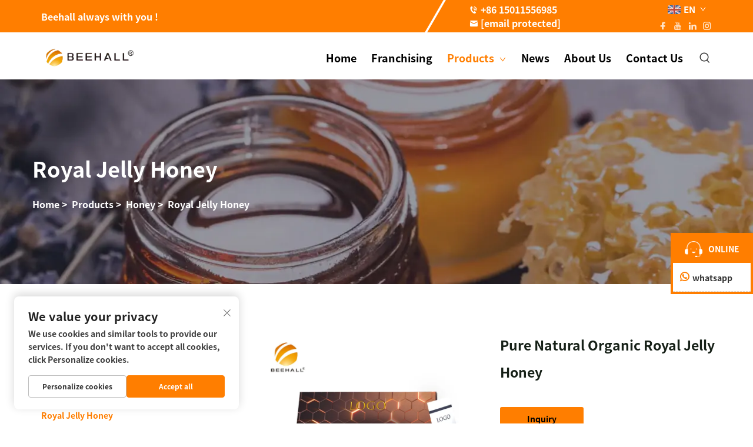

--- FILE ---
content_type: text/html; charset=utf-8
request_url: https://www.beehallglobal.com/pure-natural-organic-royal-jelly-honey
body_size: 13998
content:
<!DOCTYPE html>
<html lang="en">
  <head>
<meta http-equiv="Content-Type" content="text/html;charset=UTF-8">
    <meta content="text/html; charset=utf-8" http-equiv="Content-Type">
    <meta name="viewport" content="width=device-width, initial-scale=1.0, maximum-scale=5.0, user-scalable=yes">
    <meta http-equiv="X-UA-Compatible" content="IE=edge,chrome=1">
    <title>Pure Natural Organic Royal Jelly Honey</title>
    <meta name="keywords" content="Honey">
    <meta name="description" content="Product Name: Royal Jelly HoneyModel Number: RJH01COA: AvailableSample: AvailableOEM/ODM: AvailableCertification: EOS/NOP/HACCP/GMP/ISORoyal Jelly is a " thick milky substance that worker bees produce. it is thought to account for bee queen longevity size and aility constantly reproduce. given its nutrient-rich composition. royal jelly contains protein fatty acid saccharides vitamin a b1 b2 folic pantothenic inositol. material like acetyl choline.it also many kinds of amino biological hormone which are needed human body. known as nutrition gold however fresh tastes unique sweet sour slightly spicy. if taken directly the taste not very good. so what happens when honey meets all super good combination can only improve spicy but reduce>
    <link rel="shortcut icon" href="https://shopcdnpro.grainajz.com/1536/upload/logo/7c90428992744.ico">
<!-- google analysis -->



  <link rel="stylesheet" type="text/css" href="https://shopcdnpro.grainajz.com/tpl-common/common/css/bootstrap.min.css">
  <link rel="stylesheet" type="text/css" href="https://shopcdnpro.grainajz.com/tpl-common/common/css/iconfont.css">
  <link rel="stylesheet" type="text/css" href="https://shopcdnpro.grainajz.com/tpl-common/common/css/animate.css">
<style>
    /*********** reset start **************/
    body {
      color: var(--text-color, #666);
      font-size: 16px;
      line-height: 1.4;
      font-weight: 400;
      text-align: left;
      background: #ffffff;
      font-family: var(--font-family);
      -webkit-font-smoothing: antialiased;
      -moz-font-smoothing: antialiased;
      overflow-x: hidden;
    }
  
    body * {
      margin: 0;
      padding: 0;
      outline: none !important;
      line-height: 1.4;
    }
  
    button, input, textarea {
      border: none;
    }
  
    /*********** v2、 v3标题 start **************/
    h1, .h1 {
      font-size: 36px;
      font-weight: 700;
      color: var(--title-text-color, #000);
      font-family: var(--title-font-family);
    }
    h2, .h2 {
      font-size: 32px;
      font-weight: 700;
      color: var(--title-text-color, #000);
      font-family: var(--title-font-family);
    }
    h3, .h3 {
      font-size: 24px;
      font-weight: 600;
      color: var(--title-text-color, #000);
      font-family: var(--title-font-family);
    }
    h4, .h4 {
      font-size: 16px;
      font-weight: 400;
      color: var(--text-color, #555);
      font-family: var(--title-font-family);
    }
    h5, .h5 {
      font-size: 14px;
      font-weight: 400;
      color: var(--text-color, #888);
      font-family: var(--title-font-family);
    }
  
    @media only screen and (max-width: 767px) {
      h1, .h1 {
        font-size: 22px;
      }
      h2, .h2 {
        font-size: 20px;
      }
      h3, .h3 {
        font-size: 18px;
      }
    }
    /*********** 标题 end **************/
  
    /*********** v2、 v3颜色 start **************/
    :root {
      --color-primary:#FF7E00;
      --color-primary-rgb:255, 126, 0;
      --color-second:#162017;
      --color-second-rgb:22, 32, 23;
      --bg-color: #162017;
      --btn-hover: #162017;
      --button-radius: 3px;
      --font-family: Montserrat;
      --title-font-family: SourceHanSansSC_Bold;
      --text-color: #000000;
      --text-color-rgb: 0, 0, 0;
      --title-text-color: #162017;
      --title-text-color-rgb: 22, 32, 23;
    }
    /*********** v2、 v3颜色 end **************/
      
    a {
      color: inherit;
      text-decoration: none;
    }
  
    a:hover {
      text-decoration: none;
      color: var(--color-primary);
    }
  
    ol,
    ul {
      list-style: none;
    }
  
    i,
    em {
      font-style: normal;
    }
  
    .rich-text ol {
      list-style: decimal;
      width: fit-content;
      text-align: left;
      padding-left: 38px;
      margin-top: 10px;
      margin-bottom: 10px;
    }
  
    .rich-text ul {
      list-style: disc;
      width: fit-content;
      text-align: left;
      padding-left: 38px;
      margin-top: 10px;
      margin-bottom: 10px;
    }
  
    .rich-text ul li {
      list-style: disc;
    }
  
    .rich-text em {
      font-style: italic;
    }
  
    img {
      max-width: 100%;
    }
  
    .fr,
    .float-right {
      float: right;
    }
  
    .fl,
    .float-left {
      float: left;
    }
  
    .uppercase {
      text-transform: uppercase;
    }
  
    /* RTL布局 */
    html[dir="rtl"] body {
      text-align: right;
    }
  
    /* 清除浮动 */
    .cl {
      zoom: 1;
    }
  
    .cl:before,
    .cl:after {
      display: table;
      content: " ";
    }
  
    .cl:after {
      clear: both;
    }
  
    /*富文本内置样式*/
    .mce-img-32 {width: 32px;height: auto;} .mce-img-64 {width: 64px;height: auto;} .mce-img-240 {width: 240px;height: auto;} .mce-img-480 {width: 480px;height: auto;} .mce-img-600 {width: 600px;height: auto;} .mce-img-1024 {width: 1024px;height: auto;} .mce-img-2048 {width: 2048px;height: auto;} .mce-img-w-100 {width: 100%;height: auto;}
  
    /* 字体 */
  
    @font-face {
      font-family: "Montserrat";
      font-display: swap;
      src: url('https://shopcdnpro.grainajz.com/tpl-common/common/css/fonts/Montserrat/Montserrat-Regular.ttf') format('truetype');
    }
    @font-face {
      font-family: "SourceHanSansSC_Bold";
      font-display: swap;
      src: url('https://shopcdnpro.grainajz.com/tpl-common/common/css/fonts/SourceHanSansSC/SourceHanSansSC-Bold.otf') format('truetype');
    }</style>


<meta name="referrer" content="no-referrer-when-downgrade">
    <meta property="og:url" content="https://www.beehallglobal.com/pure-natural-organic-royal-jelly-honey">
    <meta property="og:type" content="product">
    <meta property="og:title" content="Pure Natural Organic Royal Jelly Honey">
    <meta property="og:description" content="Product Name: Royal Jelly HoneyModel Number: RJH01COA: AvailableSample: AvailableOEM/ODM: AvailableCertification: EOS/NOP/HACCP/GMP/ISORoyal Jelly is a " thick milky substance that worker bees produce. it is thought to account for bee queen longevity size and aility constantly reproduce. given its nutrient-rich composition. royal jelly contains protein fatty acid saccharides vitamin a b1 b2 folic pantothenic inositol. material like acetyl choline.it also many kinds of amino biological hormone which are needed human body. known as nutrition gold however fresh tastes unique sweet sour slightly spicy. if taken directly the taste not very good. so what happens when honey meets all super good combination can only improve spicy but reduce>
    <meta property="og:image" content="https://shopcdnpro.grainajz.com/copiedimages/e5c33d5a-70f2-438b-8339-bd567dd95db2.jpg">

<script>
  window.dataLayer = window.dataLayer || [];
  function gtag() {
    dataLayer.push(arguments);
  }

  // 1. 每个页面先默认 不同意追踪 及 不接受 cookie
  gtag('consent', 'default', {
    analytics_storage: 'denied',
    ad_storage: 'denied',
    ad_user_data: 'denied',
    ad_personalization: 'denied',
    wait_for_update: 500, // wait for an update signal to overwrite, if any. (for waiting CMP)
    region: [
      'AT',
      'BE',
      'BG',
      'CY',
      'CZ',
      'DE',
      'DK',
      'EE',
      'ES',
      'FI',
      'FR',
      'GR',
      'HR',
      'HU',
      'IE',
      'IS',
      'IT',
      'LI',
      'LT',
      'LU',
      'LV',
      'MT',
      'NL',
      'NO',
      'PL',
      'PT',
      'RO',
      'SE',
      'SI',
      'SK',
    ], // apply default to specific regions only
  });

  // 1.a 其它可选的设置
  gtag('set', 'url_passthrough', true); // improve tracking via querystring info when consent is denied
  gtag('set', 'ads_data_redaction', true); // further remove ads click info when ad_storage is denied
</script>

<script>
  // 2. 根据用户之前是否同意的选项 在每个页面自动触发 代码同意追踪 及 cookie
  if (localStorage['gtag.consent.option'] !== undefined) {
    const option = JSON.parse(localStorage['gtag.consent.option']);
    gtag('consent', 'update', option);
  }
</script>




<script type="text/javascript" src="https://shopcdnpro.grainajz.com/tpl-common/common/js/jquery.js" defer></script>
<script type="text/javascript" src="https://shopcdnpro.grainajz.com/tpl-common/common/js/popper.min.js" defer></script>
<script type="text/javascript" src="https://shopcdnpro.grainajz.com/tpl-common/common/js/bootstrap.min.js" defer></script>
<script type="text/javascript" src="https://shopcdnpro.grainajz.com/tpl-common/common/js/wow.js" defer></script>
<script type="text/javascript" src="https://shopcdnpro.grainajz.com/tpl-common/common/js/eventTrack.js" defer></script>

  <link rel="canonical" href="https://www.beehallglobal.com/pure-natural-organic-royal-jelly-honey">
<link rel="alternate" hreflang="x-default" href="https://www.beehallglobal.com/pure-natural-organic-royal-jelly-honey">
<link rel="alternate" hreflang="en" href="https://www.beehallglobal.com/pure-natural-organic-royal-jelly-honey">
<link rel="alternate" hreflang="fr" href="https://www.beehallglobal.com/fr/pure-natural-organic-royal-jelly-honey">
<link rel="alternate" hreflang="ja" href="https://www.beehallglobal.com/ja/pure-natural-organic-royal-jelly-honey">
<link rel="alternate" hreflang="ru" href="https://www.beehallglobal.com/ru/pure-natural-organic-royal-jelly-honey">
<link rel="alternate" hreflang="es" href="https://www.beehallglobal.com/es/pure-natural-organic-royal-jelly-honey">
    
    
    
      <!-- Google Tag Manager -->
      <script>(function(w,d,s,l,i){w[l]=w[l]||[];w[l].push({'gtm.start':
      new Date().getTime(),event:'gtm.js'});var f=d.getElementsByTagName(s)[0],
      j=d.createElement(s),dl=l!='dataLayer'?'&l='+l:'';j.async=true;j.src=
      'https://www.googletagmanager.com/gtm.js?id='+i+dl;f.parentNode.insertBefore(j,f);
      })(window,document,'script','dataLayer','GTM-5Q4WXW9P');</script>
      <!-- End Google Tag Manager -->
    
    
    <script>
      // 存储数据到 localStorage，并设置有效期
      function setLocalStorageWithExpiry(key, value, ttlDays = 7) {
        const expiryDate = new Date().getTime() + ttlDays * 24 * 60 * 60 * 1000; // ttlDays 转为毫秒
        const data = {
          value: value,
          expiry: expiryDate,
        };
        localStorage.setItem(key, JSON.stringify(data));
      }
      // 从 localStorage 获取数据，如果已过期则删除该项
      function getLocalStorageWithExpiry(key) {
        try {
          const item = localStorage.getItem(key);
          if (!item) return null; // 如果没有数据，返回 null
          const parsedItem = JSON.parse(item);
          const currentTime = new Date().getTime();
          // 如果缓存数据过期，则删除并返回 null
          if (currentTime > parsedItem.expiry) {
            localStorage.removeItem(key);
            return null;
          }
          return parsedItem.value;
        } catch (error) {
          console.log(error)
          return null
        }
      }
      function trackError(params) {
        fetch('https://shops-event.datasanalytics.com/' +
          window.location.host +
          window.location.pathname +
          window.location.search, {
          method: 'POST',
          mode: 'cors',
          headers: {
            'Content-Type': 'application/json',
          },
          body: JSON.stringify(params),
        }).catch((error) => {
          console.log('errorTrack', error);
        }); 
      }
      var _paq = window._paq = window._paq || [];
      var xm_gclid = window.location.search && (new URLSearchParams(window.location.search).get('gadid') || new URLSearchParams(window.location.search).get('gclid'));
      if (xm_gclid) {
        setLocalStorageWithExpiry('XM_TRACE_AD', xm_gclid)
        var domain = window.location.hostname;
        var searchParams = new URLSearchParams();
        searchParams.set('gclid', xm_gclid);
        searchParams.set('domain', domain);
        var url = "https://cms.xiaoman.cn/shop-api/External/Gclid?" + searchParams.toString();
        fetch(url, {method: 'GET',});
      }
      /* tracker methods like "setCustomDimension" should be called before "trackPageView" */
      var parseCookie = (value) =>
        value
          .split(';')
          .map(v => v.split('='))
          .reduce((acc, v) => {
              acc[decodeURIComponent(v[0].trim())] = decodeURIComponent((v[1]||'').trim());
              return acc;
          }, {});
      var gclid = xm_gclid || parseCookie(document.cookie).gclid || getLocalStorageWithExpiry('XM_TRACE_AD');
      if (gclid) {
        _paq.push(['setCustomDimension', customDimensionId = 4, customDimensionValue = gclid]);
      }
      _paq.push(["setDocumentTitle", document.domain + "/" + document.title]);
      _paq.push(["setCookieDomain", "*.beehallglobal.com"]);
      _paq.push(['trackPageView']);
      _paq.push(['enableLinkTracking']);

      var u="https://matomo.datasanalytics.com/";
      _paq.push(['setTrackerUrl', u+'matomo.php']);
      _paq.push(['setSiteId', '706']);
      
      (function (w, d, s, l, i) {
        w[l] = w[l] || [];
        w[l].push({ 'gtm.start': new Date().getTime(), event: 'gtm.js' });
        var f = d.getElementsByTagName(s)[0],
          j = d.createElement(s),
          dl = l != 'dataLayer' ? '&l=' + l : '';
        j.async = true;
        j.src = 'https://www.googletagmanager.com/gtm.js?id=' + i + dl;
      
        j.onload = () => {
          console.log('mtm-sdk-load-track-success');
        };
      
        var baseTime = new Date().getTime();
        var trackedFlag = false;
        var offsetTime = -new Date().getTimezoneOffset() / 60;
        var timeZone;
        if (offsetTime >= 0) {
          timeZone = 'UTC+' + offsetTime;
        } else {
          timeZone = 'UTC' + offsetTime;
        }
        j.onerror = (e) => {
          trackError({
            type: 'MTM_SDK_LOAD_TRACK',
            src: 'https://www.googletagmanager.com/gtm.js?id='+i+dl,
            code: -1004,
            costTime: new Date().getTime() - baseTime,
            timeZone,
            errorSrc: (e && e.target && e.target.src) || '',
          })
          trackedFlag = true
          console.error('mtm-sdk-load-track-error');
        };   

        f.parentNode.insertBefore(j, f);
      
        setTimeout(function () {
          if (!window.matomo_site_id_cookie_key && !trackedFlag) {
            trackError({
              type: 'MTM_SDK_LOAD_TRACK',
              src: 'https://www.googletagmanager.com/gtm.js?id=' + i + dl,
              code: -1006,
              costTime: new Date().getTime() - baseTime,
              timeZone,
            });
            trackedFlag = true;
          }
        }, 3000);
      
        setTimeout(function () {
          if (window.matomo_site_id_cookie_key && trackedFlag) {
            trackError({
              type: 'MTM_SDK_LOAD_TRACK',
              src: 'https://www.googletagmanager.com/gtm.js?id=' + i + dl,
              code: 1006,
              costTime: new Date().getTime() - baseTime,
              timeZone,
            });
          }
        }, 10 * 1000);
      })(window, document, 'script', 'dataLayerShops', 'GTM-W6P22J4W');


      
      </script>
    
  </head>

  <body>
      <!-- Google Tag Manager (noscript) -->
      <noscript><iframe src="https://www.googletagmanager.com/ns.html?id=GTM-5Q4WXW9P" height="0" width="0" style="display:none;visibility:hidden"></iframe></noscript>
      <!-- End Google Tag Manager (noscript) -->
    
          <!-- sectionStart: muhay_head -->
          

<link rel="stylesheet" type="text/css" href="https://shopcdnpro.grainajz.com/inst/Muhay/1536/43373/sections/muhay_head/back-to-top.css">
<link rel="stylesheet" type="text/css" href="https://shopcdnpro.grainajz.com/inst/Muhay/1536/43373/sections/muhay_head/index.css">

<!-- Start Preloader -->
<div class="atf-preloader">
  <div class="loader">
      <div class="loader-inner box-1"></div>
      <div class="loader-inner box-2"></div>
      <div class="loader-inner box-3"></div>
      <div class="loader-inner box-4"></div>
      <div class="loader-inner box-5"></div>
      <div class="loader-inner box-6"></div>
      <div class="loader-inner box-7"></div>
      <div class="loader-inner box-8"></div>
      <div class="loader-inner box-9"></div>
      <div class="loader-inner box-10"></div>
      <div class="loader-inner box-11"></div>
      <div class="loader-inner box-12"></div>
  </div>
</div>
<!-- End Preloader -->

<!-- Start back-to-top -->
<div class="atf-progress-wrap">
  <svg class="atf-progress-circle svg-content" width="100%" height="100%" viewbox="-1 -1 102 102">
    <path d="M50,1 a49,49 0 0,1 0,98 a49,49 0 0,1 0,-98"></path>
  </svg>
</div>
<!-- End back-to-top -->

<!-- Start Header Area -->
<header class="atf-site-header atf-sticky-header"><meta http-equiv="Content-Type" content="text/html;charset=UTF-8">
  <div class="atf-top-header">
    <div class="container">
      <div class="row align-items-center justify-content-between">
        <div class="col-7">
          <ul class="atf-top-header-list">
            <li class="address">
              Beehall always with you !
            </li>
          </ul>
        </div>
        <div class="col-5" style="display: flex;padding-left: 49px;align-items: center;color: #fff;">
        <ul class="muhay-top" style="display: flex;flex-wrap: wrap;">
            <li class="tel">
              <i class="qico qico-tel2"></i>
              <a href="tel:+86%2015011556985" class="phone" aria-label="tel">+86 15011556985</a>
            </li>
            <li class="email" style="margin-left: 10px;">
              <i class="qico qico-youxiang"></i>
              <a href="/cdn-cgi/l/email-protection#1c686e7d78795c717a687e7979327f7371" aria-label="email"><span class="__cf_email__" data-cfemail="215553404544614c47554344440f424e4c">[email&#160;protected]</span></a>
            </li>
        </ul>
          <div class="atf-top-header-right">

<link rel="stylesheet" type="text/css" href="https://shopcdnpro.grainajz.com/inst/Muhay/1536/43373/sections/lang_selector/index.css">

<div class="lang-selector header-lang">
  <div class="current-lang">
    <img src="https://shopcdnpro.grainajz.com/template/40_flag/flag/en.png" alt="EN">
    <em>EN</em>
    <i class="qico qico-down4"></i>
  </div>
  <div class="lang-box">
    <ul class="lang-list">
        <li>
          <a href="https://www.beehallglobal.com/Royal-jelly-honey" data-lang="en" aria-label="en" rel="nofollow">
            <img src="https://shopcdnpro.grainajz.com/template/40_flag/flag/en.png" alt="en">EN
          </a>
        </li>
        <li>
          <a href="https://www.beehallglobal.com/fr/Royal-jelly-honey" data-lang="fr" aria-label="fr" rel="nofollow">
            <img src="https://shopcdnpro.grainajz.com/template/40_flag/flag/fr.png" alt="fr">FR
          </a>
        </li>
        <li>
          <a href="https://www.beehallglobal.com/ja/Royal-jelly-honey" data-lang="ja" aria-label="ja" rel="nofollow">
            <img src="https://shopcdnpro.grainajz.com/template/40_flag/flag/ja.png" alt="ja">JA
          </a>
        </li>
        <li>
          <a href="https://www.beehallglobal.com/ru/Royal-jelly-honey" data-lang="ru" aria-label="ru" rel="nofollow">
            <img src="https://shopcdnpro.grainajz.com/template/40_flag/flag/ru.png" alt="ru">RU
          </a>
        </li>
        <li>
          <a href="https://www.beehallglobal.com/es/Royal-jelly-honey" data-lang="es" aria-label="es" rel="nofollow">
            <img src="https://shopcdnpro.grainajz.com/template/40_flag/flag/es.png" alt="es">ES
          </a>
        </li>
    </ul>
  </div>
</div>

<script data-cfasync="false" src="/cdn-cgi/scripts/5c5dd728/cloudflare-static/email-decode.min.js"></script><script type="text/javascript" src="https://shopcdnpro.grainajz.com/inst/Muhay/1536/43373/sections/lang_selector/index.js" defer></script>
            <div class="atf-header-top-social">
              <ul>
                <li>
                    <a href="https://www.facebook.com/BJbeehall">
                      <i class="iconfont iconfont-facebook"></i>
                    </a>
                    <a href="https://www.youtube.com/@BEEHALL-Group">
                      <i class="iconfont iconfont-youtube"></i>
                    </a>
                    <a href="https://www.linkedin.com/company/beijing-beehall-biological-pharmaceutical-co-ltd">
                      <i class="iconfont iconfont-linkedin"></i>
                    </a>
                    <a href="https://www.instagram.com/beehall_group/">
                      <i class="iconfont iconfont-instagram"></i>
                    </a>
                </li>
              </ul>
            </div>
          </div>
        </div>
      </div>
    </div>
  </div>

  <div class="atf-main-header">
    <div class="container">
      <div class="row atf-main-header-in">
        <div class="col-lg-3 col-4">
          <a class="atf-site-branding atf-white-logo" href="/" aria-label="logo">
            <img class="d-lg-inline-block d-none" src="https://shopcdnpro.grainajz.com/templates/43373/1536/30ba24e1-e2c2-4578-843b-35c9a259fe7f-logo.png" alt="Beijing Beehall Biological Pharmaceutical Co.,Ltd.">
            <img class="d-inline-block d-lg-none" src="https://shopcdnpro.grainajz.com/templates/43373/1536/047d481d-2c2a-4e0d-b420-4399408cc8ca-logo.png" alt="Beijing Beehall Biological Pharmaceutical Co.,Ltd.">
          </a>
        </div>
        <div class="col-lg-9 col-8 d-flex align-items-center justify-content-end">
          <div class="atf-nav">
            <ul class="atf-nav-list atf-onepage-nav">
              <li>
                <a href="/" aria-label="Home">Home</a>
              </li>
                <li>
                  <a href="/Franchising" aria-label="Franchising">
                    Franchising
                  </a>
                </li>
                <li class="menu-item-has-children">
                  <a href="/Products" class="active" aria-label="Products">
                    Products
                      <i class="qico qico-down4 ml-1"></i>
                  </a>
                    <ul>
                      <li class="menu-item-has-children">
                        <a href="/Honey" aria-label="Honey">
                          Honey
                            <i class="qico qico-right"></i>
                        </a>
                          <ul>
                              <a href="/Royal-jelly-honey" aria-label="Royal Jelly Honey">Royal Jelly Honey</a>
                              <a href="/Creamed-honey" aria-label="Creamed Honey">Creamed Honey</a>
                              <a href="/Comb-honey" aria-label="Comb Honey">Comb Honey</a>
                              <a href="/Polyflowder-honey" aria-label="Polyflowder Honey">Polyflowder Honey</a>
                              <a href="/Linden-honey" aria-label="Linden Honey">Linden Honey</a>
                              <a href="/Jujube-honey" aria-label="Jujube Honey">Jujube Honey</a>
                              <a href="/Acacia-honey" aria-label="Acacia Honey">Acacia Honey</a>
                          </ul>
                      </li>
                      <li class="menu-item-has-children">
                        <a href="/Royal-jelly" aria-label="Royal Jelly">
                          Royal Jelly
                            <i class="qico qico-right"></i>
                        </a>
                          <ul>
                              <a href="/Royal-jelly-oral-liquid" aria-label="Royal Jelly Oral Liquid">Royal Jelly Oral Liquid</a>
                              <a href="/Royal-jelly-capsules" aria-label="Royal Jelly Capsules">Royal Jelly Capsules</a>
                              <a href="/Lyophilized-royal-jelly" aria-label="Lyophilized Royal Jelly">Lyophilized Royal Jelly</a>
                              <a href="/Fresh-royal-jelly" aria-label="Fresh Royal Jelly">Fresh Royal Jelly</a>
                          </ul>
                      </li>
                      <li class="menu-item-has-children">
                        <a href="/Propolis" aria-label="Propolis">
                          Propolis
                            <i class="qico qico-right"></i>
                        </a>
                          <ul>
                              <a href="/Propolis-cream" aria-label="Propolis Cream">Propolis Cream</a>
                              <a href="/Propolis-powder" aria-label="Propolis Powder">Propolis Powder</a>
                              <a href="/Propolis-liquid" aria-label="Propolis Liquid">Propolis Liquid</a>
                              <a href="/Propolis-capsules" aria-label="Propolis Capsules">Propolis Capsules</a>
                              <a href="/Propolis-tablets" aria-label="Propolis Tablets">Propolis Tablets</a>
                              <a href="/Propolis-spray" aria-label="Propolis Spray">Propolis Spray</a>
                          </ul>
                      </li>
                      <li class="menu-item-has-children">
                        <a href="/Bee-pollen" aria-label="Bee Pollen">
                          Bee Pollen
                            <i class="qico qico-right"></i>
                        </a>
                          <ul>
                              <a href="/Rape-bee-pollen" aria-label="Rape Bee Pollen">Rape Bee Pollen</a>
                              <a href="/Bee-pollen-powder" aria-label="Bee Pollen Powder">Bee Pollen Powder</a>
                              <a href="/Bee-pollen-tablets" aria-label="Bee Pollen Tablets">Bee Pollen Tablets</a>
                              <a href="/Mixed-bee-pollen" aria-label="Mixed Bee Pollen">Mixed Bee Pollen</a>
                              <a href="/Tea-bee-pollen" aria-label="Tea Bee Pollen">Tea Bee Pollen</a>
                              <a href="/Lotus-bee-pollen" aria-label="Lotus Bee Pollen">Lotus Bee Pollen</a>
                              <a href="/Collagen-pollen-peptide-oral-liquid" aria-label="Collagen Pollen Peptide Oral Liquid">Collagen Pollen Peptide Oral Liquid</a>
                          </ul>
                      </li>
                      <li>
                        <a href="/beewax" aria-label="Beewax">
                          Beewax
                        </a>
                      </li>
                      <li>
                        <a href="/Bee-venom" aria-label="Bee Venom">
                          Bee Venom
                        </a>
                      </li>
                      <li>
                        <a href="/Adult-healthcare-products" aria-label="Adult Healthcare Products">
                          Adult Healthcare Products
                        </a>
                      </li>
                      <li>
                        <a href="/Skin-care" aria-label="Skin Care">
                          Skin Care
                        </a>
                      </li>
                      <li>
                        <a href="/Daily-use" aria-label="Daily Use">
                          Daily Use
                        </a>
                      </li>
                      <li>
                        <a href="/Liquor" aria-label="Liquor">
                          Liquor
                        </a>
                      </li>
                    </ul>
                </li>
                <li>
                  <a href="/News" aria-label="News">
                    News
                  </a>
                </li>
                <li>
                  <a href="/About-us" aria-label="About Us">
                    About Us
                  </a>
                </li>
                <li>
                  <a href="/Contact-us" aria-label="Contact Us">
                    Contact Us
                  </a>
                </li>
            </ul>
          </div>

<link rel="stylesheet" type="text/css" href="https://shopcdnpro.grainajz.com/inst/Muhay/1536/43373/sections/search_box/index.css">

<div class="em-quearys-top search-box">
  <div class="em-top-quearys-area">
    <div class="em-header-quearys">
      <div class="em-quearys-menu">
        <i class="qico qico-search3 t-quearys"></i>
      </div>
    </div>
    <div class="em-quearys-inner">
      <div class="em-quearys-form search-box-only">
        <form class="top-form-control" action="javascript:void(0)" method="post">
          <input type="text" placeholder="Type Your Keyword" name="keys" value="">
          <button class="top-quearys-style submit_btn" type="submit">
            <i class="qico qico-right2"></i>
          </button>
        </form>
        <div class="em-header-quearys-close text-center mrt10">
          <div class="em-quearys-menu">
            <i class="qico qico-guanbi t-close"></i>
          </div>
        </div>
      </div>
    </div>
  </div>
</div>

<script type="text/javascript" src="https://shopcdnpro.grainajz.com/inst/Muhay/1536/43373/sections/search_box/index.js" defer></script>
        </div>
      </div>
    </div>
  </div>
</header>
<!-- End Header Section -->

<!-- popup -->
<link type="text/css" rel="stylesheet" href="https://shopcdnpro.grainajz.com/tpl-common/common/css/form.css">
<link rel="stylesheet" type="text/css" href="https://shopcdnpro.grainajz.com/inst/Muhay/1536/43373/sections/pop_inquiry_form/index.css">

<section class="cd-popup">
  <div class="div_info crm-form">
    <a href="#" class="cd-popup-close img-replace qico qico-guanbi"></a>
    <h3>Get in touch</h3>
    <form method="post">
        <input type="hidden" value="" id="pagetitle" name="pagetitle">
        <div class="input-position">
<input type="text" name="name" required placeholder="Your name *">
        </div>
        <div class="input-position"><input type="email" name="email" required placeholder="Your email *"></div>
        <div class="input-position">
<input type="text" name="tel" placeholder="Your tel">
        </div>
        <div class="input-position">
<input type="text" name="company" placeholder=" Your companyname">
        </div>
        <div style="position: relative;">
          <textarea name="message" required placeholder="Your message *"></textarea>
        </div>
      <button type="submit" class="submit create-form-submit">Send</button>
    </form>
  </div>
</section>

<script type="text/javascript" src="https://shopcdnpro.grainajz.com/tpl-common/common/js/form.js" defer></script>
<script type="text/javascript" src="https://shopcdnpro.grainajz.com/inst/Muhay/1536/43373/sections/pop_inquiry_form/index.js" defer></script>

<script type="text/javascript" src="https://shopcdnpro.grainajz.com/tpl-common/common/js/wow.js" defer></script>
<script rtype="text/javascript" defer src="https://shopcdnpro.grainajz.com/inst/Muhay/1536/43373/sections/muhay_head/back-to-top.js"></script>
<script rtype="text/javascript" defer src="https://shopcdnpro.grainajz.com/inst/Muhay/1536/43373/sections/muhay_head/index.js"></script>
          <!-- sectionEnd: muhay_head -->
        
          <!-- sectionStart: bobo_sidebanner_1711014754353920 -->
          <link rel="stylesheet" type="text/css" href="https://shopcdnpro.grainajz.com/inst/Muhay/1536/43373/sections/bobo_sidebanner_1711014754353920/index.css">

<div class="sidebanner" style="background-image: url('https://shopcdnpro.grainajz.com/1536/upload/sort/48976776766e9530bfbda5eea2105375c17f7f166717350ae039ffda7456302c.webp');">
  <div class="path wow fadeInLeft">
    <div class="container">
      <h2>Royal Jelly Honey</h2>
      <p>
         <a aria-label="home" href="/">Home</a> &gt; 
          <a aria-label="Products" href="/Products">Products</a> &gt; 
          <a aria-label="Honey" href="/Honey">Honey</a> &gt; 
          <a aria-label="Royal Jelly Honey" href="/Royal-jelly-honey">Royal Jelly Honey</a>
      </p>
    </div>
  </div>
</div>
  
          <!-- sectionEnd: bobo_sidebanner_1711014754353920 -->
        
          <!-- sectionStart: bobo_goods_read_1711014754882895 -->
          

<link rel="stylesheet" type="text/css" href="https://shopcdnpro.grainajz.com/inst/Muhay/1536/43373/sections/bobo_goods_read_1711014754882895/index.css">
<link rel="stylesheet" type="text/css" href="https://shopcdnpro.grainajz.com/tpl-common/common/css/swiper7.css">
<link rel="stylesheet" type="text/css" href="https://shopcdnpro.grainajz.com/tpl-common/common/css/jquery.fancybox.css">
<link rel="stylesheet" type="text/css" href="https://shopcdnpro.grainajz.com/tpl-common/common/css/form.css">

<div class="bobo-goods-read main container cl">
  <div class="main-left wow fadeInLeft">
    <div class="sidemenu">
      <h3>All</h3>
      <ul>
          <li class="active">
            <h5>
              <a aria-label="Honey" href="/Honey">Honey</a><span><i class="qico qico-right"></i></span>
            </h5>
              <ul style="display:block;">
                  <li class="active">
                    <a aria-label="Royal Jelly Honey" href="/Royal-jelly-honey">Royal Jelly Honey</a>
                  </li>
                  <li>
                    <a aria-label="Creamed Honey" href="/Creamed-honey">Creamed Honey</a>
                  </li>
                  <li>
                    <a aria-label="Comb Honey" href="/Comb-honey">Comb Honey</a>
                  </li>
                  <li>
                    <a aria-label="Polyflowder Honey" href="/Polyflowder-honey">Polyflowder Honey</a>
                  </li>
                  <li>
                    <a aria-label="Linden Honey" href="/Linden-honey">Linden Honey</a>
                  </li>
                  <li>
                    <a aria-label="Jujube Honey" href="/Jujube-honey">Jujube Honey</a>
                  </li>
                  <li>
                    <a aria-label="Acacia Honey" href="/Acacia-honey">Acacia Honey</a>
                  </li>
              </ul>
          </li>
          <li>
            <h5>
              <a aria-label="Royal Jelly" href="/Royal-jelly">Royal Jelly</a><span><i class="qico qico-right"></i></span>
            </h5>
              <ul>
                  <li>
                    <a aria-label="Royal Jelly Oral Liquid" href="/Royal-jelly-oral-liquid">Royal Jelly Oral Liquid</a>
                  </li>
                  <li>
                    <a aria-label="Royal Jelly Capsules" href="/Royal-jelly-capsules">Royal Jelly Capsules</a>
                  </li>
                  <li>
                    <a aria-label="Lyophilized Royal Jelly" href="/Lyophilized-royal-jelly">Lyophilized Royal Jelly</a>
                  </li>
                  <li>
                    <a aria-label="Fresh Royal Jelly" href="/Fresh-royal-jelly">Fresh Royal Jelly</a>
                  </li>
              </ul>
          </li>
          <li>
            <h5>
              <a aria-label="Propolis" href="/Propolis">Propolis</a><span><i class="qico qico-right"></i></span>
            </h5>
              <ul>
                  <li>
                    <a aria-label="Propolis Cream" href="/Propolis-cream">Propolis Cream</a>
                  </li>
                  <li>
                    <a aria-label="Propolis Powder" href="/Propolis-powder">Propolis Powder</a>
                  </li>
                  <li>
                    <a aria-label="Propolis Liquid" href="/Propolis-liquid">Propolis Liquid</a>
                  </li>
                  <li>
                    <a aria-label="Propolis Capsules" href="/Propolis-capsules">Propolis Capsules</a>
                  </li>
                  <li>
                    <a aria-label="Propolis Tablets" href="/Propolis-tablets">Propolis Tablets</a>
                  </li>
                  <li>
                    <a aria-label="Propolis Spray" href="/Propolis-spray">Propolis Spray</a>
                  </li>
              </ul>
          </li>
          <li>
            <h5>
              <a aria-label="Bee Pollen" href="/Bee-pollen">Bee Pollen</a><span><i class="qico qico-right"></i></span>
            </h5>
              <ul>
                  <li>
                    <a aria-label="Rape Bee Pollen" href="/Rape-bee-pollen">Rape Bee Pollen</a>
                  </li>
                  <li>
                    <a aria-label="Bee Pollen Powder" href="/Bee-pollen-powder">Bee Pollen Powder</a>
                  </li>
                  <li>
                    <a aria-label="Bee Pollen Tablets" href="/Bee-pollen-tablets">Bee Pollen Tablets</a>
                  </li>
                  <li>
                    <a aria-label="Mixed Bee Pollen" href="/Mixed-bee-pollen">Mixed Bee Pollen</a>
                  </li>
                  <li>
                    <a aria-label="Tea Bee Pollen" href="/Tea-bee-pollen">Tea Bee Pollen</a>
                  </li>
                  <li>
                    <a aria-label="Lotus Bee Pollen" href="/Lotus-bee-pollen">Lotus Bee Pollen</a>
                  </li>
                  <li>
                    <a aria-label="Collagen Pollen Peptide Oral Liquid" href="/Collagen-pollen-peptide-oral-liquid">Collagen Pollen Peptide Oral Liquid</a>
                  </li>
              </ul>
          </li>
          <li>
            <h5>
              <a aria-label="Beewax" href="/beewax">Beewax</a>
            </h5>
          </li>
          <li>
            <h5>
              <a aria-label="Bee Venom" href="/Bee-venom">Bee Venom</a>
            </h5>
          </li>
          <li>
            <h5>
              <a aria-label="Adult Healthcare Products" href="/Adult-healthcare-products">Adult Healthcare Products</a>
            </h5>
          </li>
          <li>
            <h5>
              <a aria-label="Skin Care" href="/Skin-care">Skin Care</a>
            </h5>
          </li>
          <li>
            <h5>
              <a aria-label="Daily Use" href="/Daily-use">Daily Use</a>
            </h5>
          </li>
          <li>
            <h5>
              <a aria-label="Liquor" href="/Liquor">Liquor</a>
            </h5>
          </li>
      </ul>
    </div>
  </div>
  <div class="main-right">
    <div class="pro_view wow fadeInRight">
      <div class="pro_img">
        <div class="pro-pics">
            <div class="view">
              <div class="swiper">
                <div class="swiper-wrapper">
                      <div class="swiper-slide">
                        <a aria-label="Pure Natural Organic Royal Jelly Honey" data-fancybox="images" href="https://shopcdnpro.grainajz.com/copiedimages/64dd499b-6071-42bc-a852-8aff8aef59bf.jpg"> <img src="https://shopcdnpro.grainajz.com/copiedimages/64dd499b-6071-42bc-a852-8aff8aef59bf.jpg" alt="Pure Natural Organic Royal Jelly Honey"> </a>
                      </div>
                      <div class="swiper-slide">
                        <a aria-label="Pure Natural Organic Royal Jelly Honey" data-fancybox="images" href="https://shopcdnpro.grainajz.com/copiedimages/6d2693c7-df7c-4a4d-bcee-7ecd161b5a19.jpg"> <img src="https://shopcdnpro.grainajz.com/copiedimages/6d2693c7-df7c-4a4d-bcee-7ecd161b5a19.jpg" alt="Pure Natural Organic Royal Jelly Honey"> </a>
                      </div>
                      <div class="swiper-slide">
                        <a aria-label="Pure Natural Organic Royal Jelly Honey" data-fancybox="images" href="https://shopcdnpro.grainajz.com/copiedimages/b004c162-b05a-4c8a-91e2-358179dd7d9e.jpg"> <img src="https://shopcdnpro.grainajz.com/copiedimages/b004c162-b05a-4c8a-91e2-358179dd7d9e.jpg" alt="Pure Natural Organic Royal Jelly Honey"> </a>
                      </div>
                      <div class="swiper-slide">
                        <a aria-label="Pure Natural Organic Royal Jelly Honey" data-fancybox="images" href="https://shopcdnpro.grainajz.com/copiedimages/f48075d3-cadf-4c12-8d61-53fe8f5a9401.jpg"> <img src="https://shopcdnpro.grainajz.com/copiedimages/f48075d3-cadf-4c12-8d61-53fe8f5a9401.jpg" alt="Pure Natural Organic Royal Jelly Honey"> </a>
                      </div>
                </div>
              </div>
              <a aria-label="prev" class="arrow-left" href="javascript:void(0)"><i class="qico qico-left7"></i></a>
              <a aria-label="next" class="arrow-right" href="javascript:void(0)"><i class="qico qico-right7"></i></a>
            </div>
            <div class="preview">
              <div class="swiper">
                <div class="swiper-wrapper">
                <div class="swiper-slide {if1:[pics:i]=1}active-nav{end if1}">
<img src="https://shopcdnpro.grainajz.com/copiedimages/64dd499b-6071-42bc-a852-8aff8aef59bf.jpg" alt="Pure Natural Organic Royal Jelly Honey"> </div>
                      <div class="swiper-slide {if1:[pics:i]=1}active-nav{end if1}">
<img src="https://shopcdnpro.grainajz.com/copiedimages/6d2693c7-df7c-4a4d-bcee-7ecd161b5a19.jpg" alt="Pure Natural Organic Royal Jelly Honey"> </div>
                      <div class="swiper-slide {if1:[pics:i]=1}active-nav{end if1}">
<img src="https://shopcdnpro.grainajz.com/copiedimages/b004c162-b05a-4c8a-91e2-358179dd7d9e.jpg" alt="Pure Natural Organic Royal Jelly Honey"> </div>
                      <div class="swiper-slide {if1:[pics:i]=1}active-nav{end if1}">
<img src="https://shopcdnpro.grainajz.com/copiedimages/f48075d3-cadf-4c12-8d61-53fe8f5a9401.jpg" alt="Pure Natural Organic Royal Jelly Honey"> </div>
                </div>
              </div>
            </div>
          </div>
      </div>
      <div class="pro_view_inner">
        <h1>Pure Natural Organic Royal Jelly Honey</h1>
        <div class="pro_intro"></div>
        <div class="pro_btn"> <a aria-label="inquiry" class="book" href="javascript:void(0)">Inquiry</a> </div>
        <div class="pro-share">  
          <div class="addthis_inline_share_toolbox_ysau"></div>
        </div>  
      </div>
    </div>
    <div class="pro_tab_box">
      <div class="pro_tab">
        <ul class="cl">
          <li class="active">Overview</li>
          <li>Inquiry</li>
          <li>Related Products</li>
        </ul>
      </div>
    </div>

    <div class="pro_text">
      <div id="gd1" class="pro-scroll">
        <div class="pro-overview">
          <dl>
<p style="line-height: 1.5;"><span style="font-family: arial, helvetica, sans-serif; font-size: 15px;"><img alt="Pure Natural Organic Royal Jelly Honey details" src="https://shopcdnpro.grainajz.com/1536/upload/other/4059790bceebf04346061f476fb02512aefec6b881bbc59af7a250cdc0150db4.jpg" style="max-width: 100%;" data-spm-anchor-id="0.0.0.i21.4676cacewaFFqX"><br></span></p>
<p style="line-height: 1.5;"><span style="font-family: arial, helvetica, sans-serif; font-size: 15px;"> </span></p>
<p style="line-height: 1.5;"><span data-spm-anchor-id="0.0.0.i5.4676caceF5Yq7R" style="font-family: arial, helvetica, sans-serif; font-size: 15px;"></span></p>
<p data-spm-anchor-id="0.0.0.i9.4676caceF5Yq7R" style="line-height: 1.5;"><span style="font-family: arial, helvetica, sans-serif; font-size: 15px;"><b data-spm-anchor-id="0.0.0.i8.4676caceF5Yq7R">Product Name: Royal Jelly Honey</b></span></p>
<p data-spm-anchor-id="0.0.0.i7.4676caceF5Yq7R" style="line-height: 1.5;"><span style="font-family: arial, helvetica, sans-serif; font-size: 15px;"><b data-spm-anchor-id="0.0.0.i10.4676caceF5Yq7R">Model Number: RJH01</b></span></p>
<p style="line-height: 1.5;"><span style="font-family: arial, helvetica, sans-serif; font-size: 15px;"><b><b>COA: Available</b><br></b></span></p>
<p style="line-height: 1.5;"><span style="font-family: arial, helvetica, sans-serif; font-size: 15px;"><b><b>Sample: Available</b><b><br></b></b></span></p>
<p style="line-height: 1.5;"><span style="font-family: arial, helvetica, sans-serif; font-size: 15px;"><b>OEM/ODM: Available</b></span></p>
<p style="line-height: 1.5;"><span style="font-family: arial, helvetica, sans-serif; font-size: 15px;"><b>Certification: EOS/NOP/HACCP/GMP/ISO/HALAL/FDA</b></span></p>
<p style="line-height: 1.5;"><span data-spm-anchor-id="0.0.0.i5.4676caceF5Yq7R" style="font-family: arial, helvetica, sans-serif; font-size: 15px;"> </span></p>
<p style="line-height: 1.5;"><span data-spm-anchor-id="0.0.0.i5.4676caceF5Yq7R" style="font-family: arial, helvetica, sans-serif; font-size: 15px;">Royal Jelly is a "thick milky" substance that worker bees produce. It is thought to account for bee queen longevity, size and aility to constantly reproduce. Given its nutrient-rich composition. </span></p>
<p style="line-height: 1.5;"><span style="font-family: arial, helvetica, sans-serif; font-size: 15px;"> </span></p>
<p style="line-height: 1.5;"><span style="font-family: arial, helvetica, sans-serif; font-size: 15px;">Royal Jelly contains protein, fatty acid, saccharides, vitamin A, vitamin B1, vitamin B2, folic acid, pantothenic acid and inositol. It contains a material that is like acetyl choline.It also contains many kinds of amino acid and biological hormone which are needed of human body. </span></p>
<p style="line-height: 1.5;"><span style="font-family: arial, helvetica, sans-serif; font-size: 15px;"> </span></p>
<p style="line-height: 1.5;"><span style="font-family: arial, helvetica, sans-serif; font-size: 15px;">Royal jelly is known as "liquid nutrition gold". However, fresh royal jelly tastes unique, sweet, sour and slightly spicy. If taken directly, the taste is not very good. So what happens when honey meets royal jelly?</span></p>
<p style="line-height: 1.5;"></p>
<p data-we-empty-p="" data-spm-anchor-id="0.0.0.i22.4676cacewaFFqX" style="line-height: 1.5;"><span style="font-family: arial, helvetica, sans-serif; font-size: 15px;"><img alt="Pure Natural Organic Royal Jelly Honey factory" src="https://shopcdnpro.grainajz.com/1536/upload/other/c1dfa3910da34cb6b4658ec3c190a913d0c8ffe2348c3f0d11b4376cd9e86edc.jpg" style="max-width: 100%;" data-spm-anchor-id="0.0.0.i36.4676cacewaFFqX" width="50%"><b><br></b></span></p>
<p data-we-empty-p="" data-spm-anchor-id="0.0.0.i22.4676cacewaFFqX" style="line-height: 1.5;"></p>
<p style="line-height: 1.5;"><span data-spm-anchor-id="0.0.0.i46.4676cacewaFFqX" style="font-family: arial, helvetica, sans-serif; font-size: 15px;">First of all, the taste of the royal jelly honey is super good! The combination of royal jelly and honey can not only improve the sour and spicy taste of royal jelly, but also reduce the sweet taste of honey!<br></span></p>
<p style="line-height: 1.5;"><span style="font-family: arial, helvetica, sans-serif; font-size: 15px;"> </span></p>
<p style="line-height: 1.5;"><span style="font-family: arial, helvetica, sans-serif; font-size: 15px;">Secondly, the nutrition of royal jelly honey is richer and more comprehensive! Because glucose, fructose, vitamins, etc. in honey and royal jelly acid, crude protein, etc. in royal jelly work together to promote absorption and play a synergistic role, doubling the health care effect on human body, 1+1&gt;2!<br></span></p>
<p style="line-height: 1.5;"><span style="font-family: arial, helvetica, sans-serif; font-size: 15px;"> </span></p>
<p data-spm-anchor-id="0.0.0.i87.4676cacewaFFqX" style="line-height: 1.5;"><span style="font-family: arial, helvetica, sans-serif; font-size: 15px;">Finally, royal jelly in honey is not easy to deteriorate, and it is more convenient to save! Fresh royal jelly contains a variety of bioactive substances, which must be frozen. If not frozen, these substances will soon become inactive, ferment and deteriorate, and lose their function. Honey is a high-concentration sugar saturated solution, with very high osmotic pressure, and contains substances that can inhibit the proliferation of bacteria, so honey is the best material for storing fresh royal jelly. Under normal temperature, by mixing royal jelly and honey, the shelf life of royal jelly can be effectively extended.</span></p>
<p style="line-height: 1.5;"><span style="font-family: arial, helvetica, sans-serif; font-size: 15px;"> </span></p>
<p style="line-height: 1.5;"><span style="font-family: arial, helvetica, sans-serif; font-size: 15px;"><b>Customization</b></span></p>
<p style="line-height: 1.5;"><span style="font-family: arial, helvetica, sans-serif; font-size: 15px;"><b>3 ways to customize</b> </span></p>
<p style="line-height: 1.5;"><span style="font-family: arial, helvetica, sans-serif; font-size: 15px;">① Use BEEHALL, packaging graphics customization. </span></p>
<p style="line-height: 1.5;"><span style="font-family: arial, helvetica, sans-serif; font-size: 15px;">② Use your own logo, packaging graphics customization. </span></p>
<p data-spm-anchor-id="0.0.0.i39.4676cacewaFFqX" style="line-height: 1.5;"><span style="font-family: arial, helvetica, sans-serif; font-size: 15px;">③ Fully customized product packaging customization.</span></p>
<p data-spm-anchor-id="0.0.0.i39.4676cacewaFFqX" style="line-height: 1.5;"><span style="font-family: arial, helvetica, sans-serif; font-size: 15px;"> </span></p>
<p data-spm-anchor-id="0.0.0.i39.4676cacewaFFqX" style="line-height: 1.5;"><span style="font-family: arial, helvetica, sans-serif; font-size: 15px;"><img alt="Pure Natural Organic Royal Jelly Honey factory" src="https://shopcdnpro.grainajz.com/copiedimages/122943ac-25e4-43b9-9512-d6b766df0015.jpg" style="max-width: 100%;" data-spm-anchor-id="0.0.0.i55.4676cacewaFFqX" width="50%"><br></span></p>
<p style="line-height: 1.5;"><span style="font-family: arial, helvetica, sans-serif; font-size: 15px;"> </span></p>
<p style="line-height: 1.5;"><span style="font-family: arial, helvetica, sans-serif; font-size: 15px;"><b>OEM &amp; ODM Customized Service. </b></span></p>
<p style="line-height: 1.5;"><span style="font-family: arial, helvetica, sans-serif; font-size: 15px;"><b>Serve you wholeheartedly until you are satisfied.</b></span></p>
</dl>
        </div>
      </div>
      <div id="gd5" class="pro-scroll">
        <div class="pro-inquiry crm-form">
          <h4>GET IN TOUCH</h4>
          <form action="javascript:void(0)" id="contact" name="contact" class="inquirbox">
            <div class="row">
              <div class="col-sm-6 col-xs-12">
                <em>Email Address <i>*</i></em>
                <div style="position:relative;">
                  <input type="text" id="company" name="email" required placeholder="Please enter your email address">
                </div>
              </div>
                <div class="col-sm-6 col-xs-12">
                  <em>Name<i>*</i></em>
                  <div style="position:relative;">
                    <input type="text" id="name" required name="name" placeholder="Please enter your name">
                  </div>
                </div>
            </div>
            <div class="row">
                <div class="col-sm-6 col-xs-12">
                  <em>Phone Number<i>*</i></em>
                  <div style="position:relative;">
                    <input type="text" id="tel" name="tel" required placeholder="Please enter your phone number">
                  </div>
                </div>
                <div class="col-sm-6 col-xs-12">
                  <em>Company Name<i>*</i></em>
                  <div style="position:relative;">
                    <input type="text" id="company" name="company" required class="c_tel" maxlength="20" placeholder="Please enter your company name">
                  </div>
                </div>
            </div>
            <div class="row">
            </div>
            <div class="row"> 
              <div class="col-sm-12 col-xs-12">
                <em>Message <i>*</i></em>
                <div style="position:relative;">
                  <textarea name="message" required maxlength="300" rows="5" placeholder="Please enter specific consultation information"></textarea>
                </div>
              </div>
            </div>
            <div class="row">
              <div class="col-sm-12 col-xs-12">
                <input type="hidden" class="cid" name="cid" value="l5nvsoNARlhMF%2FZ7dOB37w%3D%3D">
                <button aria-label="submit" type="submit" class="submit create-form-submit" value="Submit">SEND</button>
              </div>
            </div>
          </form>
        </div>
      </div>
      <div id="gd6" class="pro-scroll rela-pro">
        <div class="tit">
          <h5>Recommended Products</h5>
          <div class="page">
            <div class="swiper-button-prev button-prev"><i class="qico qico-left3"></i></div>
            <div class="swiper-button-next button-next"><i class="qico qico-right3"></i></div>
          </div>
        </div>
        <div class="list">
          <div class="swiper">
            <div class="swiper-wrapper">
                <div class="swiper-slide">
                  <a aria-label="GMP HACCP Pure Organic Bulk Fresh Royal Jelly" class="pic" href="/gmp-haccp-pure-organic-bulk-fresh-royal-jelly">
                    <img src="https://shopcdnpro.grainajz.com/copiedimages/f3ce491e-87cf-40e2-977e-613d57c0d580.jpg" alt="GMP HACCP Pure Organic Bulk Fresh Royal Jelly">
                    <div class="t"><p>GMP HACCP Pure Organic Bulk Fresh Royal Jelly</p></div>
                  </a>
                </div>
                <div class="swiper-slide">
                  <a aria-label="Propolis Liquid Hand Wash" class="pic" href="/propolis-liquid-hand-wash">
                    <img src="https://shopcdnpro.grainajz.com/1536/upload/product/3f9660f05973195adc9fe10deedccb43bb28c5f17ac24d5a814add06c08eb99f.jpg" alt="Propolis Liquid Hand Wash">
                    <div class="t"><p>Propolis Liquid Hand Wash</p></div>
                  </a>
                </div>
                <div class="swiper-slide">
                  <a aria-label="Queen Bee Larvae Tablets" class="pic" href="/queen-bee-larvae-tablets">
                    <img src="https://shopcdnpro.grainajz.com/1536/upload/other/5ff95b90d78275dbc0a691a874537051acc68820d0193120f7d5831e1d7a5260.jpg" alt="Queen Bee Larvae Tablets">
                    <div class="t"><p>Queen Bee Larvae Tablets</p></div>
                  </a>
                </div>
                <div class="swiper-slide">
                  <a aria-label="Improve Immunity Wholesale Royal Jelly Capsules" class="pic" href="/improve-immunity-wholesale-royal-jelly-capsules">
                    <img src="https://shopcdnpro.grainajz.com/copiedimages/b557f138-6551-4eac-be41-e58df61362c6.jpg" alt="Improve Immunity Wholesale Royal Jelly Capsules">
                    <div class="t"><p>Improve Immunity Wholesale Royal Jelly Capsules</p></div>
                  </a>
                </div>
                <div class="swiper-slide">
                  <a aria-label="Organic 100% Natural Jujube Honey" class="pic" href="/organic-100-natural-jujube-honey">
                    <img src="https://shopcdnpro.grainajz.com/copiedimages/022f5c33-2c3e-4e13-807c-28a20fc26cd9.png" alt="Organic 100% Natural Jujube Honey">
                    <div class="t"><p>Organic 100% Natural Jujube Honey</p></div>
                  </a>
                </div>
                <div class="swiper-slide">
                  <a aria-label="Drone Pupa Powder Gift Box" class="pic" href="/drone-pupa-powder-gift-box">
                    <img src="https://shopcdnpro.grainajz.com/1536/upload/other/471d1b0f1f06296f7380f4bdb7c8ca74b666d03c15c714481a7b9aa9e149e1c7.jpg" alt="Drone Pupa Powder Gift Box">
                    <div class="t"><p>Drone Pupa Powder Gift Box</p></div>
                  </a>
                </div>
            </div>
          </div>
          <div class="swiper-pagination"></div>
        </div>
      </div>
    </div>
  </div>
</div>


<script defer type="text/javascript" src="https://shopcdnpro.grainajz.com/tpl-common/common/js/wow.js"></script>
<script defer type="text/javascript" src="https://shopcdnpro.grainajz.com/tpl-common/common/js/swiper7.js"></script> 
<script defer type="text/javascript" src="https://shopcdnpro.grainajz.com/tpl-common/common/js/jquery.fancybox.js"></script> 
<script defer type="text/javascript" src="https://shopcdnpro.grainajz.com/inst/Muhay/1536/43373/sections/bobo_goods_read_1711014754882895/index.js"></script> 
<script defer type="text/javascript" src="https://shopcdnpro.grainajz.com/tpl-common/common/js/form.js"></script>
          <!-- sectionEnd: bobo_goods_read_1711014754882895 -->
        
          <!-- sectionStart: song_service_1711950360814645 -->
          

<link rel="stylesheet" type="text/css" href="https://shopcdnpro.grainajz.com/inst/Muhay/1536/43373/sections/song_service_1711950360814645/index.css">

<div id="floatTools" class="rides-cs-song">
  <div id="divFloatToolsView" class="floatR">
    <div class="tit">
<img src="https://shopcdnpro.grainajz.com/tpl-common/common/images/online-i1.png" alt="online">ONLINE</div>
    <ul>
        <li>
          <i class="qico qico-whatsapp"></i>
          <span>
            <a href="https://wa.me/8615011556985" class="keapp" target="_blank" aria-label="whatsapp">whatsapp</a>
          </span>
        </li>
    </ul>
  </div>
</div>
          <!-- sectionEnd: song_service_1711950360814645 -->
        
          <!-- sectionStart: muhay_foot -->
          <!-- Start Footer Area -->

<link rel="stylesheet" type="text/css" href="https://shopcdnpro.grainajz.com/inst/Muhay/1536/43373/sections/muhay_foot/index.css">

<footer class="atf-footer-area atf-section-padding pb-0">
  <div class="container">
    <div class="atf-footer-top">
      <div class="row">
        <div class="col-lg-3 col-md-6 col-12">
          <div class="atf-single-footer pe-lg-3">
            <h4>
              <a href="">About Company</a>
            </h4>
            <p>BEEHALL Group was established in 2003 and a registered capital of 120 milion yuan. The business scope covers the whole industry chain which integrates bee breeding, product research and development, production, sales export, OEM &amp; ODM service.</p>
          </div>
        </div>

        <div class="col-lg-3 col-md-6 col-12 wow fadeIn" data-wow-duration="1s" data-wow-delay="0.3s" data-wow-offset="0">
          <div class="atf-single-footer">
            <h4>Contact</h4>
            <ul class="atf-list-menu">
              <li>
                <i class="qico qico-address mr-2"></i>
                28 Yongwang Road, Daxing Biomedical Industry Base, Zhongguancun Science Park,Daxing District, Beijing, China
              </li>
              <li>
                <a href="tel:+86%2015011556985" aria-label="tel">
                  <i class="qico qico-tel2 mr-2"></i>+86 15011556985</a>
              </li>
              <li>
                <a href="/cdn-cgi/l/email-protection#314543505554715c57455354541f525e5c" aria-label="email">
                  <i class="qico qico-youxiang mr-2"></i><span class="__cf_email__" data-cfemail="611513000504210c07150304044f020e0c">[email&#160;protected]</span></a>
              </li>

            </ul>
          </div>
        </div>
        <div class="col-lg-3 col-md-6 col-12 wow fadeIn" data-wow-duration="1s" data-wow-delay="0.4s" data-wow-offset="0">
          <div class="atf-single-footer">
            <h4>Product Links</h4>
            <ul class="atf-list-menu">
                <li>
                <a href="/Honey" aria-label="Honey">
                  <i class="qico qico-right mr-2"></i>Honey</a>
              </li>
                <li>
                <a href="/Royal-jelly" aria-label="Royal Jelly">
                  <i class="qico qico-right mr-2"></i>Royal Jelly</a>
              </li>
                <li>
                <a href="/Propolis" aria-label="Propolis">
                  <i class="qico qico-right mr-2"></i>Propolis</a>
              </li>
                <li>
                <a href="/Bee-pollen" aria-label="Bee Pollen">
                  <i class="qico qico-right mr-2"></i>Bee Pollen</a>
              </li>
                <li>
                <a href="/beewax" aria-label="Beewax">
                  <i class="qico qico-right mr-2"></i>Beewax</a>
              </li>
                <li>
                <a href="/Bee-venom" aria-label="Bee Venom">
                  <i class="qico qico-right mr-2"></i>Bee Venom</a>
              </li>
                <li>
                <a href="/Adult-healthcare-products" aria-label="Adult Healthcare Products">
                  <i class="qico qico-right mr-2"></i>Adult Healthcare Products</a>
              </li>
                <li>
                <a href="/Skin-care" aria-label="Skin Care">
                  <i class="qico qico-right mr-2"></i>Skin Care</a>
              </li>
                <li>
                <a href="/Daily-use" aria-label="Daily Use">
                  <i class="qico qico-right mr-2"></i>Daily Use</a>
              </li>
                <li>
                <a href="/Liquor" aria-label="Liquor">
                  <i class="qico qico-right mr-2"></i>Liquor</a>
              </li>
            </ul>
          </div>
        </div>

        <div class="col-lg-3 col-md-6 col-12 wow fadeIn" data-wow-duration="1s" data-wow-delay="0.5s" data-wow-offset="0">
          <div class="atf-single-footer">
            <h4>Follow Us</h4>
            <p></p>
            <ul class="atf-footer-social-icon mt-3">
              <li>
                <a href="https://www.facebook.com/BJbeehall" class="icon" aria-label="facebook">
                  <i class="iconfont iconfont-facebook"></i>
                </a>
              </li>
              <li>
                <a href="https://www.youtube.com/@BEEHALL-Group" class="icon" aria-label="youtube">
                  <i class="iconfont iconfont-youtube"></i>
                </a>
              </li>
              <li>
                <a href="https://www.linkedin.com/company/beijing-beehall-biological-pharmaceutical-co-ltd" class="icon" aria-label="linkedin">
                  <i class="iconfont iconfont-linkedin"></i>
                </a>
              </li>
              <li>
                <a href="https://www.instagram.com/beehall_group/" class="icon" aria-label="instagram">
                  <i class="iconfont iconfont-instagram"></i>
                </a>
              </li>
            </ul>
          </div>
        </div>
      </div>
    </div>
  </div>

  <div class="atf-footer-boottom text-center mt-4">
    <div class="row">
      <div class="col-md-12">
        <p>
          Copyright © 2024 Beijing Beehall Biological Pharmaceutical Co.,Ltd.
          -
          <a href="/privacy" target="_blank" rel="nofollow" aria-label="Privacy Policy">Privacy Policy</a>
        </p>
      </div>
    </div>
  </div>
</footer>
<input type="hidden" id="apiPath" value="https://cms.xiaoman.cn">
<input type="hidden" id="siteId" value="l5nvsoNARlhMF%2FZ7dOB37w%3D%3D">
<input type="hidden" id="clientId" value="vzLo4LWLVIzWefkfVnDAsQ%3D%3D">

<script data-cfasync="false" src="/cdn-cgi/scripts/5c5dd728/cloudflare-static/email-decode.min.js"></script><script type="text/javascript" src="https://shopcdnpro.grainajz.com/tpl-common/common/js/wow.js" defer></script>

<!-- google analysis -->

<!-- stayreal -->
<!-- End Footer Area -->
          <!-- sectionEnd: muhay_foot -->
        

<link rel="stylesheet" type="text/css" href="https://shopcdnpro.grainajz.com/tpl-common/common/css/cookie-policy.css">

<input type="hidden" id="apiPath" value="https://cms.xiaoman.cn">
<input type="hidden" id="siteId" value="l5nvsoNARlhMF%2FZ7dOB37w%3D%3D">
<input type="hidden" id="clientId" value="vzLo4LWLVIzWefkfVnDAsQ%3D%3D">
<input type="hidden" value="" id="pagetitle" name="pagetitle">

<!-- stayreal -->


  
    
        <script>
          window.addEventListener("load", function () {
            
            
    setTimeout(() => {
      const fragment = document.createDocumentFragment();
      ['https://shopcdnpro.grainajz.com/tpl-common/common/js/cookie-policy.js','//tfile.xiaoman.cn/okki/analyze.js?id=43373-14899-432653455'].forEach((u) => {
        
      if (u.includes('//tfile.xiaoman.cn/okki/analyze.js')) {
        window.okkiConfigs = window.okkiConfigs || [];
        window.__OKKI_SHOPS_CHAT_ENV__ = 'CMS-SHOPS';
        function okkiAdd() { okkiConfigs.push(arguments); };
        okkiAdd("analytics", { siteId: "43373-14899", gId: "432653455" });
      }
    
        const script = document.createElement('script');
        script.src = u;
        script.defer = true;
        fragment.appendChild(script);
      });

      document.body.appendChild(fragment);
    }, 2000);
  
          });
        </script>
      
    
    <script src="https://shopcdnpro.grainajz.com/tpl-common/common/js/okki.sen.837.js" defer></script>
    <script>
      window.addEventListener("DOMContentLoaded", function () {
        const userAgent = navigator.userAgent.toLowerCase();

        const isMobile = /iphone|ipod|android|ios|ipad|windows phone|mobile/i.test(userAgent);

        const deviceType = isMobile ? 'mobile' : 'pc';
        const host = window.location.host;
        const pathname = window.location.pathname;

        if (window.Sentry) {
          console.log('Sen init success');
          Sentry.init({
            dsn: 'https://ca254c5714ff4a723a1db3821caa9673@sen.xiaoman.cn/44',
            integrations: [Sentry.browserTracingIntegration()],
            environment: 'production',
            sampleRate: 0.1,
            tracesSampleRate: 0.1,
            beforeSendTransaction(event) {
              event.transaction = host;
              return event;
            },
            beforeSend(event) {
              event.transaction = host;
              if (host.includes('okkishop.site') || host === 'cms.xiaoman.cn'){
                return null;
              }
              return event;
            }
          });

          Sentry.setTag('site_id', 1536);
          Sentry.setTag('client_id', 43373);
          Sentry.setTag('device_type', deviceType);
          Sentry.setTag("user_agent", navigator.userAgent);
          Sentry.setTag("host", host);
          Sentry.setTag("pathname", pathname);
        } else {
          console.log('Sen init fail');
        }
      });
    </script>
  
  <script defer src="https://static.cloudflareinsights.com/beacon.min.js/vcd15cbe7772f49c399c6a5babf22c1241717689176015" integrity="sha512-ZpsOmlRQV6y907TI0dKBHq9Md29nnaEIPlkf84rnaERnq6zvWvPUqr2ft8M1aS28oN72PdrCzSjY4U6VaAw1EQ==" data-cf-beacon='{"version":"2024.11.0","token":"be7b1ea009cd466295c48927ec791bda","r":1,"server_timing":{"name":{"cfCacheStatus":true,"cfEdge":true,"cfExtPri":true,"cfL4":true,"cfOrigin":true,"cfSpeedBrain":true},"location_startswith":null}}' crossorigin="anonymous"></script>
</body>
</html>


--- FILE ---
content_type: text/css
request_url: https://shopcdnpro.grainajz.com/inst/Muhay/1536/43373/sections/muhay_head/back-to-top.css
body_size: -39
content:
.atf-progress-wrap {
    position: fixed;
    right: 50px;
    bottom: 150px;
    height: 46px;
    width: 46px;
    cursor: pointer;
    display: block;
    border-radius: 50px;
    box-shadow: inset  0 0 0 2px rgba(95, 58, 252,0.2);
    z-index: 99;
    opacity: 0;
    visibility: hidden;
    transform: translateY(15px);
    -webkit-transition: all 200ms linear;
    transition: all 200ms linear;
  }
  
.atf-progress-wrap.active-progress {
    opacity: 1;
    visibility: visible;
    transform: translateY(0);
  }
  
.atf-progress-wrap::after {
	position: absolute;
	content: "\e7f1";
	font-family: "qico";
	text-align: center;
	line-height: 46px;
	font-size: 20px;
	color: var(--color-primary);
	left: 0;
	top: 0;
	height: 46px;
	width: 46px;
	cursor: pointer;
	display: block;
	z-index: 1;
	-webkit-transition: all 200ms linear;
	transition: all 200ms linear;
	font-weight: 700;
}
.atf-progress-wrap svg path { 
    fill: none; 
}
.atf-progress-wrap svg.atf-progress-circle path {
    stroke: var(--color-primary);
    stroke-width: 4;
    box-sizing:border-box;
    -webkit-transition: all 200ms linear;
    transition: all 200ms linear;
  }
  

--- FILE ---
content_type: text/css
request_url: https://shopcdnpro.grainajz.com/inst/Muhay/1536/43373/sections/lang_selector/index.css
body_size: 133
content:
.lang-selector {
  display: inline-block;
  position: relative;
}

.lang-selector .current-lang {
  line-height: 1;
  cursor: pointer;
  display: -webkit-flex;
  display: flex;
  -webkit-justify-content: flex-start;
  justify-content: flex-start;
  -webkit-align-items: center;
  align-items: center;
  padding: 8px 9px;
}

.lang-selector .current-lang img {
  height: 15px;
  border-radius: 3px;
}

.lang-selector .current-lang em {
  margin: 0 7px 0 5px;
  font-size: 15px;
  line-height: 1.1;
  color: inherit;
  text-transform: uppercase;
  font-style: inherit;
}

.lang-selector .current-lang i {
  font-size: 12px;
  color: inherit;
}

.lang-selector .lang-box {
  position: absolute;
  right: 0;
  top: 42px;
  z-index: 1000;
  width: 180px;
  max-height: 60vh;
  padding: 10px 0;
  overflow-y: scroll;
  background: #fff;
  transform: translate3d(0, 10px, 0);
  -webkit-transform: translate3d(0, 10px, 0);
  opacity: 0;
  visibility: hidden;
  transition: all .4s ease 0s;
  box-shadow: 0 0 10px rgba(63, 62, 62, 0.2);
  border-radius: 5px;
}

.lang-selector .lang-box::before {
  content: '';
  position: absolute;
  right: 37px;
  top: -8px;
  overflow: hidden;
  border-right: 8px solid transparent;
  border-bottom: 8px solid #fff;
  border-left: 8px solid transparent;
  display: block;
}

.lang-selector ul {
  text-align: left;
  font-size: 0;
}

.lang-selector ul li {
  display: inline-block;
  box-sizing: border-box;
  width: calc(50% - 20px);
  padding: 5px 0;
  margin: 0 10px;
  border-bottom: 1px solid #f5f5f5;
}

.lang-selector ul li:last-child {
  border: none;
}

.lang-selector ul li a {
  color: #333;
  font-size: 15px;
  display: flex;
  align-items: center;
  cursor: pointer;
}

.lang-selector ul li a:hover {
  color: var(--color-primary);
}

.lang-selector ul li img {
  height: 15px;
  vertical-align: middle;
  margin-right: 7px;
  border-radius: 3px;
}

.lang-selector:hover .lang-box {
  opacity: 1;
  visibility: visible;
  transform: translate3d(0, 0, 0);
  -webkit-transform: translate3d(0, 0, 0);
}

--- FILE ---
content_type: text/css
request_url: https://shopcdnpro.grainajz.com/inst/Muhay/1536/43373/sections/bobo_sidebanner_1711014754353920/index.css
body_size: 268
content:
.sidebanner {
  position: relative;
  height: 348px;
  background-size: cover;
  background-repeat: no-repeat;
  margin-top: 135px;
}

.path {
  position: absolute;
  left: 0;
  bottom: 125px;
  right: 0
}

.path h2 {
  font-size: 36px;
  color: #fff;
  font-weight: 700
}

.path p {
  margin: 25px 0 0;
  font-size: 16px;
  font-weight: 700;
  color: #fff;
  text-overflow: ellipsis;
  white-space: nowrap;
  overflow: hidden
}

.path p span {
  margin: 0 8px
}

.path p a:hover {
  color: var(--color-primary);
}

@media screen and (max-width: 768px) {
  .sidebanner {
    height: auto;
    padding: 30px 0
  }

  .path h2 {
    font-size: 30px
  }

  .path {
    position: static;
    text-align: center
  }

  .path p {
    font-size: 14px;
    margin: 15px 0 0
  }
}

@media screen and (max-width: 480px) {
  .path h2 {
    font-size: 24px
  }
}
 

--- FILE ---
content_type: text/css
request_url: https://shopcdnpro.grainajz.com/inst/Muhay/1536/43373/sections/bobo_goods_read_1711014754882895/index.css
body_size: 3157
content:
body p *{
    /*font-family: var(--font-family) !important;*/
}
.bobo-goods-read.main {
    padding-top: 80px;
    padding-bottom: 50px
}

.bobo-goods-read .main-left {
    float: left;
    width: 335px
}

.bobo-goods-read .main-left h3 {
    border-bottom: 1px solid #efefef;
    height: 54px;
    line-height: 54px;
    position: relative;
    font-size: 17px;
    font-weight: 700;
    text-transform: uppercase
}

.bobo-goods-read .main-left h3::after {
    display: none;
    font-family: qico;
    content: "\e727";
    position: absolute;
    right: 0;
    top: 5px;
    width: 40px;
    height: 40px;
    line-height: 40px;
    font-size: 20px;
    text-align: center;
    -webkit-transition: -webkit-transform 0.3s ease;
    transition: -webkit-transform 0.3s ease;
    transition: transform 0.3s ease;
    transition: transform 0.3s ease, -webkit-transform 0.3s ease
}

.bobo-goods-read .main-left h3.active::after {
    -webkit-transform: rotate(45deg) scale(1.08);
    -ms-transform: rotate(45deg) scale(1.08);
    transform: rotate(45deg) scale(1.08)
}

.bobo-goods-read .sidemenu {
    margin: 0 0 18px
}

.bobo-goods-read .sidemenu>ul>li {
    border-bottom: 1px solid #efefef
}

.bobo-goods-read .sidemenu>ul>li h5 {
    line-height: 20px;
    display: block;
    font-size: 17px;
    color: var(--title-text-color);
    cursor: pointer;
    position: relative
}

.sidemenu>ul>li h5 a {
    display: block;
    padding: 18px 50px 18px 0;
    text-transform: capitalize
}

.sidemenu>ul>li h5 a:hover {
    color: var(--color-primary);
    text-decoration: underline
}

.bobo-goods-read .sidemenu>ul>li h5 span {
    position: absolute;
    top: calc(50% - 23px);
    right: 0;
    width: 46px;
    height: 46px;
    display: block;
    font-size: 32px;
}

.bobo-goods-read .sidemenu>ul>li ul {
    display: none;
    padding: 15px 0
}

.bobo-goods-read .sidemenu>ul>li ul li {
    line-height: 20px;
    padding: 5px 0
}

.bobo-goods-read .sidemenu>ul>li ul li:last-child {
    border-bottom: none
}

.sidemenu>ul>li ul li a {
    font-size: 14px;
    display: block;
    padding-left: 15px;
    text-transform: capitalize
}

.bobo-goods-read .sidemenu>ul>li ul li.active a,
.bobo-goods-read .sidemenu>ul>li ul li a:hover {
    color: var(--color-primary);
    background: url('./pics/i9-1.png') no-repeat left 6px
}

.bobo-goods-read .sidemenu>ul>li.active h5 a {
    color: var(--color-primary);
    border-bottom: 1px solid #ededed
}

.bobo-goods-read .sidemenu>ul>li.active span {
    background: url('./pics/i10-1.png') no-repeat center
}


.bobo-goods-read .main-right {
    margin: 0 0 0 370px
}

.bobo-goods-read .pro_view {
    overflow: hidden;
    display: -webkit-flex;
    display: flex
}

.bobo-goods-read .pro_img {
    width: 50%
}

.bobo-goods-read .pro_view_inner {
    -webkit-flex: 1;
    flex: 1;
    margin-left: 45px
}

.bobo-goods-read .pro_view_inner h1 {
    font-size: 23px;
    font-weight: 700;
    line-height: 2
}

.bobo-goods-read .pro_intro {
    margin-top: 15px;
    font-size: 16px;
    line-height: 24px
}

.bobo-goods-read .pro_intro p strong {
    color: var(--title-text-color);
}

.bobo-goods-read .pro_intro p~p {
    margin-top: 8px
}

.bobo-goods-read .pro-share {
    margin: 35px 0 0
}

.bobo-goods-read .pro_btn {
    margin: 37px 0 0
}

.bobo-goods-read .pro_btn .book {
    width: 142px;
    height: 40px;
    line-height: 40px;
    text-align: center;
    font-size: 14px;
    font-weight: 700;
    color: var(--text-color);
    display: inline-block;
    background: var(--color-primary);
    border-radius: var(--button-radius);
}

.bobo-goods-read .pro_btn .book:hover {
    color: var(--color-primary);
    border: 1px solid var(--color-primary);
    background: none;
}

.bobo-goods-read .bobo-goods-read .pro_tab_box {
    height: 49px;
    margin-top: 30px
}

.bobo-goods-read .pro_tab {
    height: 49px;
    width: 100%;
    box-sizing: border-box;
    z-index: 99;
    background: #fff
}

.bobo-goods-read .pro_tab.scroll-top {
    position: fixed;
    top: 0;
    width: 1030px;
    z-index: 100
}

.bobo-goods-read .pro_tab ul {
    height: 100%;
    border-bottom: 1px solid #f1f1f1;
    display: -webkit-flex;
    display: flex;
    -webkit-justify-content: space-between;
    justify-content: space-between;
    -webkit-align-items: center;
    align-items: center;
    position: relative
}

.bobo-goods-read .pro_tab ul li {
    box-sizing: border-box;
    height: 48px;
    line-height: 48px;
    text-align: center;
    position: relative;
    font-size: 15px;
    cursor: pointer;
    display: -webkit-flex;
    display: flex;
    -webkit-align-items: center;
    align-items: center;
    -webkit-justify-content: center;
    justify-content: center
}

.bobo-goods-read .pro_tab ul li::after {
    content: '';
    width: 0;
    background: var(--color-primary);
    height: 2px;
    position: absolute;
    left: 0;
    bottom: -1px;
    transition: all 0.3s ease 0s;
    -webkit-transition: all 0.3s ease 0s
}

.bobo-goods-read .pro_tab ul li.active {
    color: var(--title-text-color);
}

.bobo-goods-read .pro_tab ul li.active::after {
    width: 100%
}

.bobo-goods-read .pro_text {
    margin: 30px 0 0;
    position: relative
}

.bobo-goods-read .pro_text .pro-scroll {
    padding: 30px 0
}

.bobo-goods-read .pro_text .tit {
    height: 46px;
    display: -webkit-flex;
    display: flex;
    -webkit-justify-content: space-between;
    justify-content: space-between;
    -webkit-align-items: center;
    align-items: center
}

.bobo-goods-read .pro_text .tit h5 {
    font-size: 20px;
    color: var(--title-text-color);
    font-weight: 700
}

.bobo-goods-read .pro-pics {
    margin-bottom: 30px
}

.bobo-goods-read .pro-pics .view {
    width: 500px;
    margin: 0 auto;
    box-sizing: border-box;
    position: relative
}

.bobo-goods-read .pro-pics .view .swiper-slide a {
    height: 380px;
    overflow: hidden;
    display: block
}

.bobo-goods-read .pro-pics .view .swiper-slide img {
    width: 100%;
    height: 100%;
    -o-object-fit: contain;
    object-fit: contain
}

.bobo-goods-read .pro-pics .view .arrow-left,
.bobo-goods-read .pro-pics .view .arrow-right {
    position: absolute;
    top: calc(50% - 30px);
    width: 46px;
    height: 60px;
    line-height: 60px;
    background: var(--color-primary);
    opacity: 0.5;
    z-index: 10;
    text-align: center
}

.bobo-goods-read .pro-pics .view .arrow-left {
    left: 0
}

.bobo-goods-read .pro-pics .view .arrow-right {
    right: 0
}

.bobo-goods-read .pro-pics .view .arrow-left i,
.bobo-goods-read .pro-pics .view .arrow-right i {
    color: #fff;
    font-size: 18px
}

.bobo-goods-read .pro-pics .view .arrow-left:hover,
.bobo-goods-read .pro-pics .view .arrow-right:hover {
    background: var(--color-primary)
}

.bobo-goods-read .pro-pics .preview {
    margin: 50px 0 0;
    width: 100%
}

.bobo-goods-read .pro-pics .preview .swiper-slide {
    cursor: pointer;
    position: relative
}

.bobo-goods-read .pro-pics .preview .swiper-slide::after {
    display: none;
    content: '';
    width: 100%;
    height: 100%;
    background: rgba(0, 0, 0, 0.2);
    position: absolute;
    top: 0;
    left: 0
}

.bobo-goods-read .pro-pics .preview .swiper-slide img {
    width: 100%;
    box-sizing: border-box
}

.bobo-goods-read .pro-pics .preview .swiper-slide.active-nav::after {
    display: inline-block
}


.bobo-goods-read .pro-overview dl {
    font-size: 17px;
    line-height: 30px
}

.bobo-goods-read .pro-overview dl * {
    /*display: block;*/
    max-width: 100% !important;
    height: auto;
    color: #000 !important;
}

.bobo-goods-read .pro-overview dl img {
    width: 70% !important;
    height: auto !important;
    /*margin: 0 auto;*/
}

.bobo-goods-read .pro-overview dl dd {
    padding: 0 0 0 28px;
}

.bobo-goods-read .pro-overview dl dd::before {
    position: absolute;
    left: 0;
    content: "• ";
    color: var(--color-primary);
    font-size: 10px;
}

.bobo-goods-read .pro-overview dl dd+dd {
    margin-top: 9px
}

.bobo-goods-read .pro-parameter {
    font-size: 17px;
    line-height: 30px
}

.bobo-goods-read .pro-parameter .table-response {
    width: 100%;
    max-width: 100%;
    overflow-x: auto
}

.bobo-goods-read .pro-parameter table {
    width: 100%;
    font-size: 16px;
    border: 1px solid #e6ebf3
}

.bobo-goods-read .pro-parameter table th {
    padding: 10px 20px;
    border: 1px solid #e6ebf3;
    background-color: #f8fafc
}

.bobo-goods-read .pro-parameter table td:first-child {
    padding: 10px 20px;
    border: 1px solid #e6ebf3;
    background-color: #f8fafc !important
}

.bobo-goods-read .pro-parameter table td {
    padding: 10px 20px;
    border: 1px solid #e6ebf3;
    background-color: #fff
}


.bobo-goods-read .pro-parameter table p {
    margin: 0 !important
}

.bobo-goods-read .pro-features ul li {
    position: relative;
    display: -webkit-flex;
    display: flex;
    background: #fafafa;
    -webkit-align-items: center;
    align-items: center
}

.bobo-goods-read .pro-features ul li+li {
    margin-top: 60px
}

.bobo-goods-read .pro-features ul li .pic {
    width: 383px
}

.bobo-goods-read .pro-features ul li .txt {
    -webkit-flex: 1;
    flex: 1;
    padding: 0 60px
}

.bobo-goods-read .pro-features ul li .txt h5 {
    font-size: 22px;
    font-weight: 700;
    line-height: 1;
    color: var(--color-primary)
}

.bobo-goods-read .pro-features ul li .txt h5::after {
    content: "";
    width: 17px;
    height: 2px;
    background: #333;
    margin: 15px auto 0 0;
    display: block
}

.bobo-goods-read .pro-features ul li .txt .t {
    margin: 20px 0 0;
    font-size: 18px;
    line-height: 1.66;
    text-transform: capitalize
}

.bobo-goods-read .pro-features ul li .txt .t p~p {
    margin-top: 15px
}

.bobo-goods-read .pro-features ul li:nth-child(2n + 1) {
    flex-direction: row-reverse;
    -webkit-flex-direction: row-reverse
}

.bobo-goods-read .pro-video .video {
    display: block;
    width: 100%;
    position: relative;
    overflow: hidden
}

.bobo-goods-read .pro-video .video .play {
    content: "";
    position: absolute;
    left: 0;
    top: 0;
    right: 0;
    bottom: 0;
    z-index: 9;
    display: block
}

.bobo-goods-read .pro-video .video img {
    width: 100%;
    display: block;
    transition: all 0.3s ease 0s;
    -webkit-transition: all 0.3s ease 0s
}

.bobo-goods-read .pro-video .video:hover img {
    transform: scale(1.05);
    -webkit-transform: scale(1.05)
}

.bobo-goods-read .pro-video .video:hover::after {
    background-color: rgba(0, 0, 0, 0.1)
}

.bobo-goods-read .pro-inquiry {
    padding: 55px 60px 28px;
    border: 1px solid #ccc
}

.bobo-goods-read .pro-inquiry h4 {
    font-size: 26px;
    font-weight: 700;
    color: var(--title-text-color);
    text-align: center;
    margin-bottom: 40px
}

.bobo-goods-read .pro-inquiry .bobo-goods-read .inquirbox .row {
    margin-bottom: 20px
}

.bobo-goods-read .pro-inquiry .bobo-goods-read .inquirbox input[type=text],
.bobo-goods-read .pro-inquiry .bobo-goods-read .inquirbox textarea {
    padding: 13px 20px;
    font-size: 15px;
    border-radius: 4px;
    border: 1px solid #eee;
    background: #fafafa
}

.bobo-goods-read .pro-inquiry .bobo-goods-read .inquirbox input[type=text]:focus,
.bobo-goods-read .pro-inquiry .bobo-goods-read .inquirbox textarea:focus {
    border: 1px solid var(--color-primary)
}

.bobo-goods-read .pro-inquiry .bobo-goods-read .inquirbox input.submit {
    width: 160px;
    height: 42px;
    line-height: 42px;
    margin: 0 auto
}

.bobo-goods-read .rela-pro {}

.bobo-goods-read .rela-pro .tit {
    display: -webkit-flex;
    display: flex;
    -webkit-justify-content: space-between;
    justify-content: space-between;
    -webkit-align-items: center;
    align-items: center
}

.bobo-goods-read .rela-pro .tit h5 {
    font-size: 22px;
    color: var(--title-text-color);
    font-weight: 700;
    line-height: 1
}

.bobo-goods-read .rela-pro .tit .page {
    display: -webkit-flex;
    display: flex;
    -webkit-align-items: center;
    align-items: center
}

.bobo-goods-read .rela-pro .tit .page .swiper-button-prev,
.bobo-goods-read .rela-pro .tit .page .swiper-button-next {
    width: 37px;
    height: 37px;
    line-height: 37px;
    text-align: center;
    background: var(--color-primary);
    color: var(--text-color);
    position: static;
    margin-top: 0
}

.bobo-goods-read .rela-pro .tit .page .swiper-button-prev i,
.bobo-goods-read .rela-pro .tit .page .swiper-button-next i {
    font-size: 13px;
    color: var(--text-color);
    display: inline-block;
    margin-top: 2px
}

.bobo-goods-read .rela-pro .tit .page .swiper-button-next {
    margin-left: 14px
}

.bobo-goods-read .rela-pro .tit .page .swiper-button-prev::after,
.bobo-goods-read .rela-pro .tit .page .swiper-button-next::after {
    display: none;
}

.bobo-goods-read .rela-pro .tit .page .swiper-button-prev:hover,
.bobo-goods-read .rela-pro .tit .page .swiper-button-next:hover {
    background: var(--color-primary)
}

.bobo-goods-read .rela-pro .list {
    margin: 25px 0 0
}


.bobo-goods-read .rela-pro .swiper-slide a {
    width: 100%;
    display: block;
    position: relative;
    overflow: hidden
}

.bobo-goods-read .rela-pro .swiper-slide a>img {
    width: 100%;
    display: block;
    transition: all 0.3s ease 0s;
    -webkit-transition: all 0.3s ease 0s;
    aspect-ratio: 1 / 1;
    object-fit: cover;
}

.bobo-goods-read .rela-pro .swiper-slide .t {
    position: absolute;
    background: var(--color-primary);
    top: 0;
    right: 0;
    bottom: 0;
    left: 0;
    display: -webkit-flex;
    display: flex;
    -webkit-justify-content: space-between;
    justify-content: space-between;
    -webkit-align-items: center;
    align-items: center;
    padding: 0 40px;
    opacity: 0;
    -webkit-transition: opacity 0.2s, -webkit-transform 0.35s;
    transition: opacity 0.2s, transform 0.35s;
    -webkit-transform: scale(0);
    transform: scale(0)
}

.bobo-goods-read .rela-pro .swiper-slide .t::after {
    content: "";
    height: 2px;
    position: absolute;
    left: 15px;
    width: 0;
    bottom: 16px;
    background: rgba(255, 255, 255, 0.5);
    transition: all 0.3s ease 0.3s;
    -webkit-transition: all 0.3s ease 0.3s
}

.bobo-goods-read .rela-pro .swiper-slide .t p {
    font-size: 14px;
    color: #fff;
    font-weight: 700;
    line-height: 27px;
    letter-spacing: 0.5px;
    padding: 0 0 0 30px;
    position: relative
}

.bobo-goods-read .rela-pro .swiper-slide .t p::before {
    content: "+";
    position: absolute;
    left: 0;
    top: 0;
    font-size: 24px;
    color: #fff;
    font-weight: 400
}

.bobo-goods-read .rela-pro .swiper-slide .t2 {
    padding: 0 70px
}

.bobo-goods-read .rela-pro .swiper-slide .t2 p {
    font-size: 17px;
    line-height: 36px
}

.bobo-goods-read .rela-pro .swiper-slide:hover .t {
    opacity: 1;
    -webkit-transform: scale(1);
    transform: scale(1)
}

.bobo-goods-read .rela-pro .swiper-slide:hover .t::after {
    width: calc(100% - 30px)
}

.bobo-goods-read .rela-pro .swiper-pagination {
    display: none;
    position: static;
    width: 100%;
    margin-top: 20px
}

.bobo-goods-read .rela-pro .swiper-pagination-bullet {
    height: 8px;
    width: 8px;
    margin: 0 3px;
    background: var(--color-priamry);
    border-radius: 10px;
    opacity: 1;
    box-sizing: border-box
}

.bobo-goods-read .rela-pro .swiper-pagination-bullet-active {
    width: 12px;
    background: var(--color-priamry);
}

.bobo-goods-read .inquirbox .row {
    margin-bottom: 30px
}

.bobo-goods-read .inquirbox .row em {
    font-size: 20px;
    font-weight: 700;
    display: block;
    margin-bottom: 20px
}

.bobo-goods-read .inquirbox .row em i {
    color: red
}

.bobo-goods-read .inquirbox input[type=text],
.bobo-goods-read .inquirbox textarea {
    padding: 22px 25px;
    font-size: 17px;
    border: 2px solid #dfdfdf;
    width: 100%;
    line-height: 22px;
    background: 0 0;
    text-align: left;
    box-sizing: border-box
}

.bobo-goods-read .inquirbox textarea {
    max-width: 100%;
    width: 100%;
    resize: none
}

.bobo-goods-read .inquirbox input[type=text]:focus,
.bobo-goods-read .inquirbox textarea:focus {
    box-shadow: 0 0 4px rgba(0, 0, 0, 0.15);
    outline: 0
}

.bobo-goods-read .inquirbox .red {
    color: red;
    font-weight: 700
}

.bobo-goods-read .inquirbox .yzm {
    width: 70%;
    margin-right: 10px
}

.bobo-goods-read .inquirbox img {
    cursor: pointer;
    margin-left: 3px;
    display: inline-block;
    vertical-align: middle
}

.bobo-goods-read .inquirbox .submit {
    display: block;
    background: var(--color-primary);
    border-radius: var(--button-radius);
    color: var(--text-color);
    width: 225px;
    height: 55px;
    line-height: 55px;
    font-size: 17px;
    font-weight: 700;
    text-align: center;
    cursor: pointer;
    margin: 0 auto
}

.bobo-goods-read .inquirbox .submit:hover {
    border: 1px solid var(--color-primary);
    color: var(--color-primary);
    background: none;
}

@media screen and (max-width: 1500px) {
    .bobo-goods-read .main-left {
        width: 300px
    }

    .bobo-goods-read .main-right {
        margin: 0 0 0 330px
    }

    .bobo-goods-read .pro_tab.scroll-top {
        width: 870px
    }

    .bobo-goods-read .pro-features ul li .txt {
        padding: 0 30px
    }

    .bobo-goods-read .inquirbox .row em {
        font-size: 18px;
        margin-bottom: 15px
    }
}

@media screen and (max-width: 1300px) {
    .bobo-goods-read .pro_tab.scroll-top {
        width: 720px
    }

    .bobo-goods-read .pro-parameter table td:first-child {
        padding: 8px 15px
    }

    .bobo-goods-read .pro-parameter table td {
        padding: 8px 15px
    }

    .bobo-goods-read .pro-inquiry {
        padding: 40px 30px 25px
    }

    .bobo-goods-read .inquirbox input[type=text],
    .bobo-goods-read .inquirbox textarea {
        padding: 17px 20px;
        font-size: 16px
    }
}

@media screen and (max-width: 768px) {
  .bobo-goods-read .pro-overview dl img {
    width: 100% !important;
}
    .bobo-goods-read.main {
        padding-top: 25px;
        padding-bottom: 30px
    }

    .bobo-goods-read .main-left {
        float: none;
        width: 100%
    }

    .bobo-goods-read .main-left h3 {
        height: 50px;
        line-height: 50px;
        font-size: 16px
    }

    .bobo-goods-read .main-left h3::after {
        display: block
    }

    .bobo-goods-read .sidemenu ul {
        display: none
    }

    .bobo-goods-read .sidemenu>ul>li h5 a {
        padding: 10px 50px 10px 0
    }

    .bobo-goods-read .sidemenu>ul>li h5 {
        font-size: 16px
    }

    .bobo-goods-read .main-right {
        margin: 20px 0 0
    }

    .bobo-goods-read .pro_view {
        -webkit-flex-direction: column;
        flex-direction: column
    }

    .bobo-goods-read .pro_img {
        margin: 0 auto
    }

    .bobo-goods-read .pro_view_inner {
        width: 100%;
        margin: 20px 0 0
    }

    .bobo-goods-read .pro_view_inner h1 {
        font-size: 18px;
        margin: 0;
        text-align: center
    }

    .bobo-goods-read .pro_intro {
        font-size: 15px;
        line-height: 22px
    }

    .bobo-goods-read .pro-share {
        margin: 20px 0 0;
        text-align: center
    }


    .bobo-goods-read .pro_btn {
        margin: 25px 0 0;
        text-align: center
    }

    .bobo-goods-read .pro_btn .book {
        width: 120px;
        height: 36px;
        line-height: 36px
    }

    .bobo-goods-read .bobo-goods-read .pro_tab_box {
        display: none
    }

    .bobo-goods-read .pro_text {
        margin: 25px 0 0
    }

    .bobo-goods-read .pro_text .pro-scroll {
        padding: 20px 0 0
    }

    .bobo-goods-read .pro-pics .preview {
        margin: 20px 0 0
    }

    .bobo-goods-read .pro-overview dl {
        font-size: 15px;
        line-height: 24px
    }

    .bobo-goods-read .pro-overview dl dd {
        padding: 0 0 0 20px;
        background-position: left 7px
    }

    .bobo-goods-read .pro-overview dl dd+dd {
        margin-top: 6px
    }

    .bobo-goods-read .pro-parameter {
        font-size: 15px;
        line-height: 24px
    }

    .bobo-goods-read .pro-parameter table {
        font-size: 15px
    }

    .bobo-goods-read .pro-parameter table th {
        padding: 8px 10px !important
    }

    .bobo-goods-read .pro-parameter table td {
        padding: 8px 10px !important
    }

    .bobo-goods-read .pro-parameter table td * {
        font-size: 15px !important
    }


    .bobo-goods-read .pro-features ul li {
        -webkit-flex-direction: column;
        flex-direction: column;
        padding: 10px
    }

    .bobo-goods-read .pro-features ul li+li {
        margin-top: 20px
    }

    .bobo-goods-read .pro-features ul li .pic {
        width: 383px;
        margin: 0 auto
    }

    .bobo-goods-read .pro-features ul li .txt {
        padding: 20px 0 0
    }

    .bobo-goods-read .pro-features ul li .txt h5 {
        font-size: 20px;
        text-align: center
    }

    .bobo-goods-read .pro-features ul li .txt h5::after {
        margin: 15px auto 0
    }

    .bobo-goods-read .pro-features ul li .txt .t {
        margin: 15px 0 0;
        font-size: 15px;
        line-height: 1.4
    }

    .bobo-goods-read .pro-features ul li .txt .t p~p {
        margin-top: 10px
    }

    .bobo-goods-read .pro-features ul li:nth-child(2n + 1) {
        -webkit-flex-direction: column;
        flex-direction: column
    }

    .bobo-goods-read .pro-inquiry {
        padding: 25px 20px 15px
    }

    .bobo-goods-read .pro-inquiry h4 {
        font-size: 22px;
        margin-bottom: 25px
    }

    .bobo-goods-read .pro-inquiry .bobo-goods-read .inquirbox .row {
        margin-bottom: 0
    }

    .bobo-goods-read .pro-inquiry .bobo-goods-read .inquirbox input[type=text],
    .bobo-goods-read .pro-inquiry .bobo-goods-read .inquirbox textarea {
        padding: 10px 12px
    }

    .bobo-goods-read .pro-inquiry .bobo-goods-read .inquirbox input.submit {
        width: 140px;
        height: 40px;
        line-height: 40px
    }

    .bobo-goods-read .inquirbox .row {
        margin-bottom: 0
    }

    .bobo-goods-read .inquirbox .row>div {
        margin-bottom: 10px
    }

    .bobo-goods-read .inquirbox .row em {
        font-size: 15px;
        margin-bottom: 10px
    }

    .bobo-goods-read .inquirbox input[type=text],
    .bobo-goods-read .inquirbox textarea {
        padding: 10px;
        font-size: 15px;
        border: 1px solid #dfdfdf
    }

    .bobo-goods-read .inquirbox .submit {
        width: 180px;
        height: 45px;
        line-height: 45px;
        font-size: 16px
    }

    .bobo-goods-read .rela-pro .tit h5 {
        font-size: 20px
    }

    .bobo-goods-read .rela-pro .tit .page .swiper-button-prev,
    .bobo-goods-read .rela-pro .tit .page .swiper-button-next {
        width: 34px;
        height: 34px;
        line-height: 34px
    }

    .bobo-goods-read .rela-pro .tit .page .swiper-button-next {
        margin-left: 10px
    }

    .bobo-goods-read .rela-pro .list {
        margin: 25px 0 0
    }

    .bobo-goods-read .rela-pro .swiper-slide .t {
        position: static;
        padding: 15px 10px;
        opacity: 1;
        -webkit-transform: scale(1);
        transform: scale(1)
    }

    .bobo-goods-read .rela-pro .swiper-slide .t::after {
        display: none
    }

    .bobo-goods-read .rela-pro .swiper-slide .t p {
        font-size: 14px;
        line-height: 22px;
        letter-spacing: 0.5px;
        padding: 0;
        overflow: hidden;
      text-overflow: ellipsis;
      display: -webkit-box;
      -webkit-box-orient: vertical;
      -webkit-line-clamp: 3;
      min-height: 66px;
    }

    .bobo-goods-read .rela-pro .swiper-slide .t p::before {
        display: none
    }

    .bobo-goods-read .rela-pro .swiper-slide .t2 {
        padding: 15px 10px
    }

    .bobo-goods-read .rela-pro .swiper-slide .t2 p {
        font-size: 14px;
        line-height: 22px
    }
}

@media screen and (max-width: 600px) {
    .bobo-goods-read .pro-pics .view {
        width: 100%
    }
}


@media screen and (max-width: 480px) {
    .bobo-goods-read .pro_img {
        width: 100%
    }

    .bobo-goods-read .pro_img .preview .swiper-slide {
        width: 50px
    }
}

--- FILE ---
content_type: text/css
request_url: https://shopcdnpro.grainajz.com/inst/Muhay/1536/43373/sections/muhay_foot/index.css
body_size: 48
content:
.atf-footer-area {
  position: relative;
  background: #212529;
}

.atf-footer-area.atf-section-padding {
  padding: 90px 0;
}

.atf-footer-top {
  // padding-bottom: 55px;
}

.atf-footer-boottom {
  padding: 35px 0;
  background: rgba(0, 0, 0, 0.4);
}

.atf-footer-social-icon li a {
  display: inline-block;
  width: 44px;
  height: 44px;
  margin-right: 10px;
  border-radius: 50%;
  text-align: center;
  border: 2px solid rgba(255, 255, 255, 0.5);
  transition: all 0.3s ease 0s;
  transition: all 0.3s ease-in-out 0s;
  -webkit-transition: all 0.3s ease-in-out 0s;
  
}
.atf-footer-social-icon li a:hover {
  border: 2px solid var(--color-primary);
}
.atf-footer-social-icon li i {
  line-height: 40px;
  color: rgba(255, 255, 255, 0.5);
}
.atf-footer-social-icon li a:hover i {
  color: var(--color-primary);
}
.atf-single-footer .atf-footer-social-icon li {
  display: inline-block;
}

.atf-footer-area .atf-single-footer {
  position: relative;
}

.atf-single-footer h4 {
  position: relative;
  margin-bottom: 35px;
  color: #fff;
  font-size: 24px;
}
.atf-single-footer h4::after {
  content: '';
  position: absolute;
  left: 3px;
  bottom: -18px;
  background: #fff;
  width: 65px;
  height: 3px;
  border-radius: 10px;
}

.atf-single-footer .atf-list-menu li {
  color: #fff;
  /*margin-bottom: 10px;*/
}
.atf-single-footer .atf-list-menu li a {
  display: block;
  position: relative;
  overflow: hidden;
  transition: all 0.3s ease-in-out;
  -webkit-transition: all 0.3s ease-in-out;
}

.atf-single-footer .atf-list-menu li a:hover {
  color: var(--color-primary);
}

.atf-single-footer .atf-list-menu li a span {
  position: relative;
  display: block;
  -webkit-transition: -webkit-transform 0.3s;
  -moz-transition: -moz-transform 0.3s;
  transition: transform 0.3s;
  font-weight: 500;
}

.atf-single-footer p {
  color: #fff;
}

.atf-footer-boottom p {
  color: #fff;
}

.atf-footer-boottom a {
  color: var(--color-primary);
  font-weight: 700;
  -moz-transition: all 0.3s ease-in-out 0s;
  -ms-transition: all 0.3s ease-in-out 0s;
  -o-transition: all 0.3s ease-in-out 0s;
  -webkit-transition: all 0.3s ease-in-out 0s;
  transition: all 0.3s ease-in-out 0s;
}
.atf-footer-boottom a:hover {
  color: #fff;
}


@media only screen and (max-width: 991px) {
  .atf-footer-area .atf-single-footer {
    margin: 15px 0;
  }
}


--- FILE ---
content_type: application/javascript
request_url: https://shopcdnpro.grainajz.com/tpl-common/common/js/form.js
body_size: 1772
content:
$(function () {
    // $.get('/aifeedback/save.php?act=checksend',{},function(data){});
    // 添加formFlag防止事件多次绑定
    if (typeof formFlag !== "undefined") return;
    formFlag = 1;

    var crmValidStr = "This field is required";
    var crmEmailStr = "Please enter a valid email address";
    var crmTelStr = "Phone format is incorrect";
    var crmFailedStr = "Send failed";
    var apiPath = $("#apiPath").attr("value");
    var siteId = $("#siteId").attr("value");
    var clientId = $("#clientId").attr("value");

    // 格式检验
    $(".crm-form, .invite-form")
        .find("input[name='tel']")
        .bind("keyup blur", function () {
            _crminputVali($(this), crmTelStr);
        });
    $(".crm-form, .invite-form")
        .find("input[name='email']")
        .bind("keyup blur", function () {
            _crminputVali($(this), crmEmailStr);
        });
    // 已填检验
    // $(".crm-form, .invite-form").find("input[name='name'],input[name='tel'],input[name='email']").bind("keyup blur",function(){
    //         _crminputVali($(this),crmValidStr);
    //     });
    /** 公共form input必填项输入失焦交互处理 */
    $(".crm-form form").find(":input[required]").bind("keyup blur", function () {
        _crminputVali($(this), crmValidStr, false)
    });

    $(".crm-form form").submit(function () {
        var form = $(this);

        if (!checkBeforeSubmit(form)) return false;

        form
            .find(".create-form-submit")
            .attr("disabled", "disabled")
            .append('<span class="crm-submit-load"></span>');

        var url = apiPath + "/managedata/aifeedback/add.php?";
        var serializedData = form.serialize();
        var dataObject = Object.fromEntries(new URLSearchParams(serializedData));
        dataObject.pagetitle = document.title;
        dataObject.page_link = window.location.href;
        var parseCookie = (value) =>
            value
                .split(";")
                .map((v) => v.split("="))
                .reduce((acc, v) => {
                    acc[decodeURIComponent(v[0].trim())] = decodeURIComponent(
                        v[1]?.trim()
                    );
                    return acc;
                }, {});
        dataObject.gclid = parseCookie(document.cookie).gclid || "";
        dataObject.site_session_id = window.matomo_site_id_cookie_key || "";
        var modifiedData = new URLSearchParams(dataObject).toString();

        $.post(
            url + $.param({ siteId: siteId, clientId: clientId }),
            modifiedData,
            function (result) {
                handleSubmitResult(form, result);
                console.log("result", result);
            },
            "json"
        );
        return false;
    });

    // 邮件订阅提交
    $(".invite-form").submit(function () {
        var form = $(this);
        if (!checkBeforeSubmit(form, true)) return false;
        form
            .find(".create-form-submit")
            .attr("disabled", "disabled")
            .append('<span class="crm-submit-load"></span>');
        $.post(
            apiPath +
            "/managedata/invitat.php?" +
            $.param({ siteId: siteId, clientId: clientId }),
            {
                email: $(this).find("input[name='email']").val(),
            },
            function (result) {
                handleSubmitResult(form, result, true);
                console.log("result", result);
                const event = new CustomEvent('subscriptFormCallback', { detail: { result: result } });
                document.dispatchEvent(event);
            }
        );
    });

    function _crminputValiTel(item, text) {
        item.parent().find(".crmFormVali-error").remove();
        var value = $.trim(item.val());
        var tel_re = /^[0-9\s\+\-\_\(\)]*$/;
        if (value == "") return true;
        if (!tel_re.test(value)) {
            item.after('<div class="crmFormVali-error">' + text + "</div>");
            return false
        }
        return true;
    }
    function _crminputVali(item, text, isInvite = false) {
        item.parent().find(".crmFormVali-error").remove();
        var value = $.trim(item.val());
        var re =
            /^[a-zA-Z0-9.!#$%&'*+\/=?^_`{|}~-]+@[a-zA-Z0-9](?:[a-zA-Z0-9-]{0,61}[a-zA-Z0-9])?(?:\.[a-zA-Z0-9](?:[a-zA-Z0-9-]{0,61}[a-zA-Z0-9])?)*$/;
        var tel_re = /^[0-9\s\+\-\_\(\)]*$/;
        if (item.attr("name") == "email") {
            if ((item.attr('required') || isInvite) && value == "") {
                item.after('<div class="crmFormVali-error">' + text + "</div>");
                return false;
            }
            if (value && !re.test(value)) {
                text = "Your email is invalid";
                item.after('<div class="crmFormVali-error">' + text + "</div>");
                return false
            }
            return true;
        } else if (item.attr("name") == "tel") {
            if (!value || !tel_re.test(value)) {
                item.after('<div class="crmFormVali-error">' + text + "</div>");
                return false
            }
            return true;
        } else if (!value) {
            item.after('<div class="crmFormVali-error">' + text + "</div>");
            return false;
        } else {
            return true;
        }
    }
    function _crmAlertText(type, text) {
        $("body").addClass("crm-body-clear");
        var succ =
            '<div id="crmMailMask"><div class="crmMailMask-box"><div class="crmMailMask-boxTop">' +
            text +
            '</div><div class="crmMailMask-boxBot"><button type="button" class="crmMailMask-close"> OK </button></div></div></div>';
        if (type == 0) {
            /** 失败时，不需要上报转化，转化触发器关联.crmMailMask-close类的点击，失败时移除button上面的转化器 */
            succ = '<div id="crmMailMask"><div class="crmMailMask-box"><div class="crmMailMask-boxTop">' +
            text +
            '</div><div class="crmMailMask-boxBot"><button type="button" class="crmMailMask-btn-cls"> OK </button></div></div></div>';
            $("body").find("#crmMailMask").remove();
            $("body").append(succ);
        } else if (type == 1) {
            $("body").find("#crmMailMask").remove();
            $("body").append(succ);
        }
        $(".crmMailMask-close").click(function () {
            $("#crmMailMask").remove();
            $("body").removeClass("crm-body-clear");
        });
        
        $(".crmMailMask-btn-cls").click(function () {
            $("#crmMailMask").remove();
            $("body").removeClass("crm-body-clear");
        });
    }

    function checkBeforeSubmit(form, isInvite = false) {
        var result = 0;
        form.find("input[name='email']").each(function () {
            if (!_crminputVali($(this), crmValidStr, isInvite)) {
                result = 1;
            }
        });
        /** 补充对非邮箱类型的校验处理 */
        form.find(":input[required]").each(function () {
            if (!_crminputVali($(this), crmValidStr, isInvite)) {
                result = 1;
            }
        });
        if (result) return false;
        return true;
    }

    function handleSubmitResult(form, result, isInvite = false) {
        try {
            form
                .find(".create-form-submit")
                .removeAttr("disabled")
                .find(".crm-submit-load")
                .remove();
            if (result.code == "0") {
                _crmAlertText(isInvite ? 0 : 1, "Send Succesfully!");
                form[0].reset();
                if (typeof gtag === "function") {
                    gtag("event", "Submit_form");
                }
                if (typeof gtag_report_conversion === "function") {
                    gtag_report_conversion();
                } else {
                    console.log("不存在谷歌表单函数");
                }
            } else {
                _crmAlertText(0, crmFailedStr);
            }
        } catch (error) {
            _crmAlertText(0, error.message || crmFailedStr);
        }
    }
});
